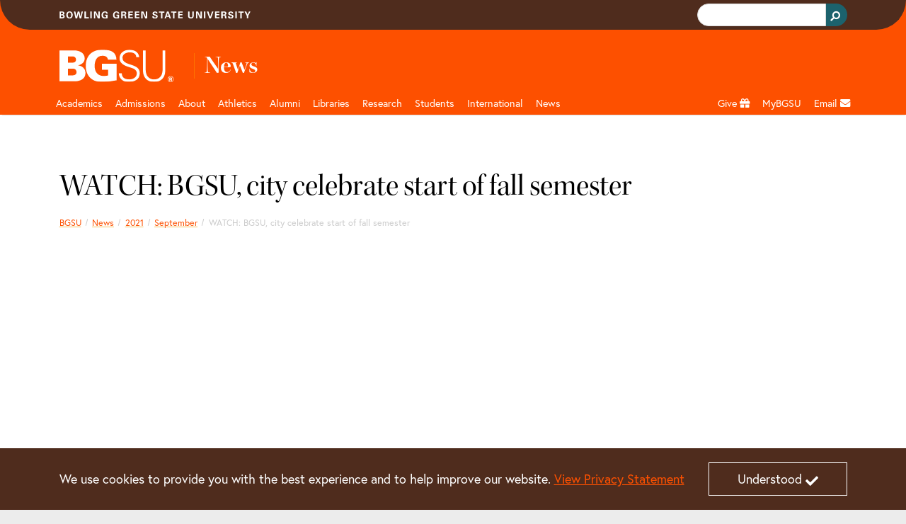

--- FILE ---
content_type: text/html;charset=utf-8
request_url: https://www.bgsu.edu/news/2021/09/watch-BGSU-city-start-of-fall-semester.html
body_size: 11853
content:






<!DOCTYPE HTML>
<html  lang="en">

<head>
    

    <meta http-equiv="X-UA-Compatible" content="IE=edge">
    <meta http-equiv="content-type" content="text/html; charset=UTF-8">
    <meta name="viewport" content="width=device-width, initial-scale=1.0">
    <meta name="keywords" content=" Students,People, Redefining Student Success ,Category,News, Weeks of Welcome,Events, Downtown-BG,Standard Tags, BG Rally on Main,Events, News, September,2021,Dates">
    <meta name="description" content="For the first time, the City of Bowling Green and BGSU hosted Rally BG on Main to welcome the return of BGSU students, eat and be entertained.">
    <meta name="sp_url" content="https://www.bgsu.edu/news/2021/09/watch-BGSU-city-start-of-fall-semester.html" />
    <meta property='fb:app_id' content='353323081389459' />
    
    <script defer="defer" type="text/javascript" src="https://rum.hlx.page/.rum/@adobe/helix-rum-js@%5E2/dist/rum-standalone.js" data-routing="Bowling Green"></script>
<link rel="canonical" href="https://www.bgsu.edu/news/2021/09/watch-BGSU-city-start-of-fall-semester.html"/>
    <!-- Open Graph -->
    <meta property="og:type" content="website" />
    <meta property="og:title" content="WATCH: BGSU, city celebrate start of fall semester" />
    <meta property="og:url" content="https://www.bgsu.edu/news/2021/09/watch-BGSU-city-start-of-fall-semester.html" />
    <meta property="og:description" content="For the first time, the City of Bowling Green and BGSU hosted Rally BG on Main to welcome the return of BGSU students, eat and be entertained." />
    <meta property="og:site_name" content="Bowling Green State University" />
    <!--
        Twitter Card
        Card Types: summary_large_image|summary|app|player
    -->
    <meta name="twitter:card" content="summary_large_image" />
    <meta name="twitter:site" content="@bgsu" />

    <meta name="twitter:creator" content="@bgsu" />
    <meta name="twitter:title" content="WATCH: BGSU, city celebrate start of fall semester" />
    <meta name="twitter:description" content="For the first time, the City of Bowling Green and BGSU hosted Rally BG on Main to welcome the return of BGSU students, eat and be entertained." />
    

    
    
    
    
       <meta property="og:image" content="http://www.bgsu.edu/content/dam/BGSU/images/home/BGSU-social-share.png/jcr:content/renditions/kraken-social.png" />
    
    
    
    
    
<title>WATCH: BGSU, city celebrate start of fall semester</title>
        <!-- Fav and touch icons -->
    <link rel="apple-touch-icon-precomposed" sizes="144x144" href="//www.bgsu.edu/etc.clientlibs/bgsu-support/themes/bootstrap-5.0.0/publish/resources/ico/apple-touch-icon-144-precomposed.png"/>
    <link rel="apple-touch-icon-precomposed" sizes="114x114" href="//www.bgsu.edu/etc.clientlibs/bgsu-support/themes/bootstrap-5.0.0/publish/resources/ico/apple-touch-icon-114-precomposed.png"/>
    <link rel="apple-touch-icon-precomposed" sizes="72x72" href="//www.bgsu.edu/etc.clientlibs/bgsu-support/themes/bootstrap-5.0.0/publish/resources/ico/apple-touch-icon-72-precomposed.png"/>
    <link rel="apple-touch-icon-precomposed" href="//www.bgsu.edu/etc.clientlibs/bgsu-support/themes/bootstrap-5.0.0/publish/resources/ico/apple-touch-icon-57-precomposed.png"/>
    <link rel="shortcut icon" href="//www.bgsu.edu/etc.clientlibs/bgsu-support/themes/bootstrap-5.0.0/publish/resources/ico/favicon.ico"/>
    
    

	
    
<script src="//www.bgsu.edu/etc.clientlibs/bgsu-support/libraries/jquery/source/3.7.0.min.cddb3f80210ae2fe1c845c843839fae5.js"></script>



	
    
<script src="//www.bgsu.edu/etc.clientlibs/bgsu-support/clientlibs/clientlib-dependencies.min.d41d8cd98f00b204e9800998ecf8427e.js"></script>
<script src="//www.bgsu.edu/etc.clientlibs/bgsu-support/clientlibs/clientlib-site.min.b29a4e351443f62370cce25a68632658.js"></script>



    
    
    
<link rel="stylesheet" href="//www.bgsu.edu/etc.clientlibs/bgsu-support/clientlibs/clientlib-dependencies.min.d41d8cd98f00b204e9800998ecf8427e.css" type="text/css">
<link rel="stylesheet" href="//www.bgsu.edu/etc.clientlibs/bgsu-support/clientlibs/clientlib-site.min.0fcbd2da34b05488060bc5f870c581be.css" type="text/css">
<link rel="stylesheet" href="//www.bgsu.edu/etc.clientlibs/bgsu-support/themes/theme-variables/1.0.min.b42c2572d258078a9d22190664293b5c.css" type="text/css">
<link rel="stylesheet" href="//www.bgsu.edu/etc.clientlibs/bgsu-support/themes/bootstrap-5.0.0/publish-single.min.1d98b05b518dd5c7e308ad71657e84b7.css" type="text/css">



    
    <!-- HTML5 shim, for IE6-8 support of HTML5 elements -->
	<!--[if lt IE 9]>
	<sly data-sly-call="org.apache.sling.scripting.sightly.libs.granite.sightly.templates.clientlib__002e__html$3@11629f3e"/>
	<![endif]-->


	
    
<!-- Google Tag Manager -->
<script>(function(w,d,s,l,i){w[l]=w[l]||[];w[l].push({'gtm.start':
new Date().getTime(),event:'gtm.js'});var f=d.getElementsByTagName(s)[0],
j=d.createElement(s),dl=l!='dataLayer'?'&l='+l:'';j.async=true;j.src=
"https://www.googletagmanager.com/gtm.js?id="+i+dl+ "&gtm_auth=SPXllAojOi78wrTTwtvVWg&gtm_preview=env-2&gtm_cookies_win=x";f.parentNode.insertBefore(j,f);
})(window,document,'script','dataLayer',"GTM-KJD5SF8");</script>
<!-- End Google Tag Manager -->

    	<script>
     window.fbAsyncInit = function() {
       FB.init({
         appId      : '353323081389459',
         xfbml      : true,
         version    : 'v2.7'
       });
       FB.Event.subscribe("xfbml.render", function() {
        replacePresentationAttributesInIframes($(document));
        ensureKeyControlsAreFirst();
       });
     };
    
     (function(d, s, id){
        var js, fjs = d.getElementsByTagName(s)[0];
        if (d.getElementById(id)) {return;}
        js = d.createElement(s); js.id = id;
        js.src = "//connect.facebook.net/en_US/sdk.js";
        fjs.parentNode.insertBefore(js, fjs);
      }(document, 'script', 'facebook-jssdk'));
    </script>
   <script>
      window.twttr = (function(d, s, id) {
        var js, fjs = d.getElementsByTagName(s)[0],
        t = window.twttr || {};
        if (d.getElementById(id)) return t;
        js = d.createElement(s);
        js.id = id;
        js.src = "//platform.twitter.com/widgets.js";
        fjs.parentNode.insertBefore(js, fjs);

        t._e = [];
        t.ready = function(f) {
          t._e.push(f);
        };

        return t;
      }(document, "script", "twitter-wjs"));
      
      window.twttr.ready(function() {
        window.twttr.events.bind("loaded", function(event) {
          replacePresentationAttributesInIframes($(document));
          ensureKeyControlsAreFirst();
        });
      });
    </script>
    
    
<script src="//www.bgsu.edu/etc.clientlibs/bgsu-support/libraries/gsc.min.9a96305d3c2157efd372ab96fa811e64.js"></script>



    
    
        
    
        <link href="//www.bgsu.edu/content/dam/BGSU/marketing-and-communication/css/global-custom-classes.css" class="cmp__additional-resource cmp__additional-resource__css" rel="stylesheet" type="text/css"/>
    
    
        <script src="//www.bgsu.edu/content/dam/BGSU/marketing-and-communication/css/global-custom-classes.css" class="cmp__additional-resource cmp__additional-resource__js" type="text/javascript"></script>
    
        <script src="//www.bgsu.edu/content/dam/BGSU/ITS/code/download-href-fix-20250214.js" class="cmp__additional-resource cmp__additional-resource__js" type="text/javascript"></script>
    

        
    
        <link href="//www.bgsu.edu/content/dam/BGSU/marketing-and-communication/css/happy-medium-acc-contrast.css?v7" class="cmp__additional-resource cmp__additional-resource__css" rel="stylesheet" type="text/css"/>
    
    

    
    





<meta name="bgsu:searchTarget" content="https://www.bgsu.edu/search.html" />
<meta name="bgsu:searchEngineId" content="002622101337308990287:t_dpftg1clg" />
<script type="text/javascript">
        window.__gcse = {
            initializationCallback: BGSUSearch.initializationHandler,
            searchCallbacks: {
                web: {
                    rendered: BGSUSearch.resultsRenderedHandler
                }
            }
        };
        
        (function() {
            var cx = '002622101337308990287:t_dpftg1clg';
            var gcse = document.createElement('script');
            gcse.type = 'text/javascript';
            gcse.async = true;
            gcse.src = 'https://cse.google.com/cse.js?cx=' + cx;
            var s = document.getElementsByTagName('script')[0];
            s.parentNode.insertBefore(gcse, s);
        })();
    </script>

</head>

<body>
    <div id="skip-to-main-content" role="navigation" aria-label="Skip to main content">
	<a href="#main-content">Skip to main content</a>
</div>
<div id="quick-contrast-toggle" role="complementary" aria-label="Toggle high contrast">
	<button class="acc-contrast-switch">Toggle high contrast</button>
</div>


<!-- Google Tag Manager -->
<script>(function(w,d,s,l,i){w[l]=w[l]||[];w[l].push({'gtm.start':
new Date().getTime(),event:'gtm.js'});var f=d.getElementsByTagName(s)[0],
j=d.createElement(s),dl=l!='dataLayer'?'&l='+l:'';j.async=true;j.src=
"https://www.googletagmanager.com/gtm.js?id="+i+dl+ "&gtm_auth=SPXllAojOi78wrTTwtvVWg&gtm_preview=env-2&gtm_cookies_win=x";f.parentNode.insertBefore(j,f);
})(window,document,'script','dataLayer',"GTM-KJD5SF8");</script>
<!-- End Google Tag Manager -->


	<div class="cmp-cookie-stmt" role="complementary" aria-label="Cookie Statement">
		<div class="cmp-cookie-stmt__container container">
			<p>We use cookies to provide you with the best experience and to help improve our website. <a href="https://www.bgsu.edu/policies/finance-administration/3341-6-49.html">View Privacy Statement</a></p>
			<button class="cmp-cookie-stmt__accept-action"><span class="cmp-cookie-stmt__accept-action-text">Understood</span>&nbsp;<span class="fas fa-check cmp-cookie-stmt__accept-action-icon"></span></button>
		</div>
	</div>



    <div>
        
	<header class="cmp-header">
	    <div class="cmp-header__top">
	        <div class="container">
                <div class="row">
		        	
					<div class="col d-flex align-items-center"><img src="//www.bgsu.edu/content/dam/BGSU/images/svg/bowling-green-state-university.svg" alt="Bowling Green State University" class="cmp-header__wordmark" height="10" width="270" loading="lazy" srcset="https://www.bgsu.edu/content/dam/BGSU/images/svg/bowling-green-state-university.svg" sizes="(min-width: 1400px) 1293px, (min-width: 1200px) 1113px, (min-width: 992px) 933px, (min-width: 768px) 693px, (min-width: 576px) 100vw"/></div>
					<div class="col d-flex justify-content-end align-items-baseline">
    <div class="cmp-header__search" role="search" aria-label="Header Search Bar">
        
	<div class="gcse-searchbox-only" data-resultsurl="https://www.bgsu.edu/search.html" data-autocompletemaxcompletions="3"></div>

    </div>
    
	<script>
		var gcseComponent = {
			target: "https://www.bgsu.edu/search.html",
			engineId: "002622101337308990287:t_dpftg1clg"
		}
	</script>

    
</div>
                </div>
	        </div>
	    </div>
	    <div class="cmp-header__main">
	        <div class="container">
	            	
	            <div class="row pt-3 pb-1">
	                <div class="col-2">
	                    <a class="cmp-header__logo-link d-none d-lg-block" href="/">
	                    	
	 
    <img src="//www.bgsu.edu/content/dam/BGSU/images/svg/bgsu-logo-rev.svg" alt="BGSU" class="cmp-header__logo-image" height="74" width="193" loading="lazy" srcset="https://www.bgsu.edu/content/dam/BGSU/images/svg/bgsu-logo-rev.svg" sizes="(min-width: 1400px) 1293px, (min-width: 1200px) 1113px, (min-width: 992px) 933px, (min-width: 768px) 693px, (min-width: 576px) 100vw"/>

	                    </a>
	                </div>
	                <div class="col-10 d-flex align-items-center">
						<div class="header_page_title cmp-header-title__text">
	
		
			
			
	<div class="college-title my-header-title cmp-header-title__wrapper">
		
	<a href="/news.html" class="headerLink cmp-header-title__link">
		
	
	<span class="cmp-header-title__text-bold">News</span>

	</a>
	

    </div>

		
		
	
	
</div>                    
	                </div>
	            </div>
	        </div>
	    </div>
	</header>
	
    
<link rel="stylesheet" href="//www.bgsu.edu/etc.clientlibs/bgsu-apps/components/structure/header/v2/header/clientlibs.min.c9dd74643d9f8286d739bb6fa6331255.css" type="text/css">




        
        <div class="header__nav sticky-top">
	<nav class="navbar navbar-expand-lg navbar-dark container" aria-label="Main Navigation">
		<div class="container-fluid g-0 justify-content-end">
			<a href="/" class="nav-link header__nav-sticky-link d-lg-none col" role="button" aria-disabled="true"> <img src="//www.bgsu.edu/content/dam/BGSU/images/svg/bgsu-logo-rev.svg" alt="BGSU Logo" width="60" height="17" loading="lazy" srcset="https://www.bgsu.edu/content/dam/BGSU/images/svg/bgsu-logo-rev.svg" sizes="100vw"/>
			</a>

			<button class="navbar-toggler navbar-toggler__search" type="button" data-bs-toggle="collapse" data-bs-target="#navbarSearch" aria-controls="navbarSupportedContent" aria-expanded="false" aria-label="Toggle search">
				<span class="navbar-search-icon">
				    <svg xmlns="http://www.w3.org/2000/svg" width="16" height="16" fill="currentColor" class="bi bi-search" viewBox="0 0 16 16">
                        <path d="M11.742 10.344a6.5 6.5 0 1 0-1.397 1.398h-.001c.03.04.062.078.098.115l3.85 3.85a1 1 0 0 0 1.415-1.414l-3.85-3.85a1.007 1.007 0 0 0-.115-.1zM12 6.5a5.5 5.5 0 1 1-11 0 5.5 5.5 0 0 1 11 0z"/>
                    </svg>
                </span>
			</button>


			<button class="navbar-toggler navbar-toggler__navigation" type="button" data-bs-toggle="collapse" data-bs-target="#navbarSupportedContent" aria-controls="navbarSupportedContent" aria-expanded="false" aria-label="Toggle navigation">
				<span class="navbar-toggler-icon"></span>
			</button>

			<div id="navbarSearch" class="collapse navbar-collapse d-lg-none">
				
    <div class="cmp-nav__search d-flex justify-content-end" role="search" aria-label="Navigation Search Bar">
        
	<div class="gcse-searchbox-only" data-resultsurl="https://www.bgsu.edu/search.html" data-autocompletemaxcompletions="3"></div>

    </div>
    
	<script>
		var gcseComponent = {
			target: "https://www.bgsu.edu/search.html",
			engineId: "002622101337308990287:t_dpftg1clg"
		}
	</script>

    

			</div>

			<div class="collapse navbar-collapse header__nav-wrapper navbar-nav-scroll" id="navbarSupportedContent">

				
				
<ul class="navbar-nav me-auto mb-2 mb-lg-0 header__nav-main" id="header__nav-main">
	<li class="nav-item header__nav-item nav-item_header__logo d-none d-lg-block sub-logo">
		<a href="/" class="nav-link header__nav-link" role="button" aria-disabled="true"> <img src="//www.bgsu.edu/content/dam/BGSU/images/svg/bgsu-logo-rev.svg" alt="BGSU Logo" width="60" height="17" loading="lazy" srcset="https://www.bgsu.edu/content/dam/BGSU/images/svg/bgsu-logo-rev.svg" sizes="100vw"/>
	</a>
	</li>
	 
	<li class="nav-item header__nav-item">
		
		<a href="/academics.html" class="nav-link header__nav-link" id="c0933a50-d885-4fb4-ad75-bff9184f2a66" aria-label="Academic page and navigation title">Academics</a>
		<a href="#" role="button" class="header__nav-toggle nav-toggle fas fa-plus d-lg-none" aria-label="Toggle Dropdown Menu for Academic page and navigation title" id="c0933a50-d885-4fb4-ad75-bff9184f2a66_toggle"></a> 
		<div class="dropdown-menu container" role="menu" tabindex="-1" aria-labelledby="c0933a50-d885-4fb4-ad75-bff9184f2a66">
			<div class="row">
				<div class="col-lg-3"><div class="menu_group menu-group section">
	
    <span class="dropdown-item menu-group__header">Colleges</span>
    
       
       <a class="dropdown-item" href="/arts-and-sciences.html" aria-label="undefined" role="menuitem" tabindex="-1">Arts and Sciences</a>
    
       
       <a class="dropdown-item" href="/business.html" role="menuitem" tabindex="-1">Allen W. and Carol M. Schmidthorst College of Business</a>
    
       
       <a class="dropdown-item" href="/education-and-human-development.html" aria-label="undefined" role="menuitem" tabindex="-1">Education and Human Development</a>
    
       
       <a class="dropdown-item" href="/engineering-and-innovation.html" aria-label="undefined" role="menuitem" tabindex="-1">Engineering and Innovation</a>
    
       
       <a class="dropdown-item" href="/firelands.html" aria-label="undefined" role="menuitem" tabindex="-1">Firelands</a>
    
       
       <a class="dropdown-item" href="/graduate.html" role="menuitem" tabindex="-1">Graduate</a>
    
       
       <a class="dropdown-item" href="/health-and-human-services.html" aria-label="undefined" role="menuitem" tabindex="-1">Health and Human Services</a>
    
       
       <a class="dropdown-item" href="/honors-college.html" role="menuitem" tabindex="-1">Honors</a>
    
       
       <a class="dropdown-item" href="/musical-arts.html" role="menuitem" tabindex="-1">Musical Arts</a>
    
</div>

</div>
			
				<div class="col-lg-3"><div class="menu_group menu-group section">
	
    <span class="dropdown-item menu-group__header">Resources</span>
    
       
       <a class="dropdown-item" href="/registration-records/academic-calendars.html" aria-label="undefined" role="menuitem" tabindex="-1">Academic Calendar</a>
    
       
       <a class="dropdown-item" href="https://services.bgsu.edu/ClassSearch/search.htm" role="menuitem" tabindex="-1">Class Search</a>
    
       
       <a class="dropdown-item" href="/registration-records/courses-and-classes/class-course-information.html" aria-label="undefined" role="menuitem" tabindex="-1">Course Descriptions and Schedule</a>
    
       
       <a class="dropdown-item" href="/bg-perspective.html" role="menuitem" tabindex="-1">General Education</a>
    
       
       <a class="dropdown-item" href="/graduate/catalogs-and-policies.html" role="menuitem" tabindex="-1">Graduate Catalog</a>
    
       
       <a class="dropdown-item" href="/library.html" role="menuitem" tabindex="-1">Libraries</a>
    
       
       <a class="dropdown-item" href="/academics.html" aria-label="undefined" role="menuitem" tabindex="-1">Majors and Programs</a>
    
       
       <a class="dropdown-item" href="/learning-commons.html" role="menuitem" tabindex="-1">Tutoring/Learning Commons</a>
    
       
       <a class="dropdown-item" href="https://catalog.bgsu.edu/" role="menuitem" tabindex="-1">Undergraduate Catalog</a>
    
       
       <a class="dropdown-item" href="/arts-and-sciences/english/writing.html" aria-label="Resources for University Writing Program" role="menuitem" tabindex="-1">University Writing Program</a>
    
</div>

</div>
			
				<div class="col-lg-3"><div class="menu_group menu-group section">
	
    <span class="dropdown-item menu-group__header">Offices</span>
    
       
       <a class="dropdown-item" href="/academic-advising.html" role="menuitem" tabindex="-1">Academic Advising</a>
    
       
       <a class="dropdown-item" href="/online.html" role="menuitem" tabindex="-1">BGSU Online</a>
    
       
       <a class="dropdown-item" href="/marvin-center.html" role="menuitem" tabindex="-1">C. Raymond Marvin Center for Student Leadership and Civic Engagement</a>
    
       
       <a class="dropdown-item" href="/college-credit-plus.html" role="menuitem" tabindex="-1">College Credit Plus</a>
    
       
       <a class="dropdown-item" href="/career-center/students-and-alumni/experiential-learning.html" aria-label="undefined" role="menuitem" tabindex="-1">Co-op and Internships</a>
    
       
       <a class="dropdown-item" href="/academic-advising/student-resources/deciding-student-program.html" role="menuitem" tabindex="-1">Deciding Student Program</a>
    
       
       <a class="dropdown-item" href="/international-programs-and-partnerships/education-abroad.html" role="menuitem" tabindex="-1">Education Abroad</a>
    
       
       <a class="dropdown-item" href="/life-design/kuhlin-hub.html" role="menuitem" tabindex="-1">Kuhlin Hub for Career Design and Connections</a>
    
       
       <a class="dropdown-item" href="/learning-and-theme-communities.html" role="menuitem" tabindex="-1">Learning Communities</a>
    
       
       <a class="dropdown-item" href="/life-design/radbill-center.html" role="menuitem" tabindex="-1">Radbill Center for College and Life Design</a>
    
</div>

</div>
			
				<div class="col-lg-3"><div class="menu_group menu-group section">
	
    
    
       
       <a class="dropdown-item" href="/pre-college-programs.html" role="menuitem" tabindex="-1">Pre-College Programs</a>
    
       
       <a class="dropdown-item" href="/pre-professional-programs.html" role="menuitem" tabindex="-1">Pre-Professional Programs </a>
    
       
       <a class="dropdown-item" href="/provost.html" role="menuitem" tabindex="-1">Provost</a>
    
       
       <a class="dropdown-item" href="/registration-records.html" aria-label="undefined" role="menuitem" tabindex="-1">Registration and Records</a>
    
       
       <a class="dropdown-item" href="/student-employment-services.html" aria-label="undefined" role="menuitem" tabindex="-1">Student Employment Services</a>
    
</div>

</div>
			</div>
		</div>
	</li>
  
	<li class="nav-item header__nav-item">
		
		<a href="/admissions.html" class="nav-link header__nav-link" id="761027a1-2096-4fee-a02f-5ba0982ccc5c" aria-label="Admissions page and navigation title">Admissions</a>
		<a href="#" role="button" class="header__nav-toggle nav-toggle fas fa-plus d-lg-none" aria-label="Toggle Dropdown Menu for Admissions page and navigation title" id="761027a1-2096-4fee-a02f-5ba0982ccc5c_toggle"></a> 
		<div class="dropdown-menu container" role="menu" tabindex="-1" aria-labelledby="761027a1-2096-4fee-a02f-5ba0982ccc5c">
			<div class="row">
				<div class="col-lg-3"><div class="menu_group menu-group section">
	
    <span class="dropdown-item menu-group__header">Undergraduate</span>
    
       
       <a class="dropdown-item" href="https://admissions.bgsu.edu/apply/" aria-label="Undergraduate Apply" role="menuitem" tabindex="-1">Apply </a>
    
       
       <a class="dropdown-item" href="/admissions/international/undergraduate.html" role="menuitem" tabindex="-1">International Student</a>
    
       
       <a class="dropdown-item" href="https://admissions.bgsu.edu/status" role="menuitem" tabindex="-1">Check Application Status</a>
    
       
       <a class="dropdown-item" href="/admissions/contact-us.html" aria-label="undefined" role="menuitem" tabindex="-1">Find Your Counselor</a>
    
       
       <a class="dropdown-item" href="/housing.html" role="menuitem" tabindex="-1">Housing</a>
    
       
       <a class="dropdown-item" href="/life-design.html" role="menuitem" tabindex="-1">Life Design</a>
    
       
       <a class="dropdown-item" href="/academics.html" aria-label="Undergraduation Majors and Programs" role="menuitem" tabindex="-1">Majors and Programs</a>
    
       
       <a class="dropdown-item" href="/orientation.html" role="menuitem" tabindex="-1">Orientation</a>
    
       
       <a class="dropdown-item" href="https://admissions.bgsu.edu/account/login?r=https%3a%2f%2fadmissions.bgsu.edu%2fapply%2fstatus" role="menuitem" tabindex="-1">Pay your Application Fee</a>
    
       
       <a class="dropdown-item" href="/admissions/scholarships-and-financial-aid.html" role="menuitem" tabindex="-1">Scholarships and Financial Aid</a>
    
       
       <a class="dropdown-item" href="/admissions/cost-summary.html" aria-label="Undergraduate Tuition and Fees" role="menuitem" tabindex="-1">Tuition and Fees</a>
    
       
       <a class="dropdown-item" href="/admissions/visit-bgsu.html" role="menuitem" tabindex="-1">Visit</a>
    
       
       <a class="dropdown-item" href="/admissions/explore-bgsu-online.html" role="menuitem" tabindex="-1">Virtual Campus Tour</a>
    
</div>

</div>
			
				<div class="col-lg-3"><div class="menu_group menu-group section">
	
    <span class="dropdown-item menu-group__header">More Information For</span>
    
       
       <a class="dropdown-item" href="/firelands/admissions.html" aria-label="undefined" role="menuitem" tabindex="-1">BGSU Firelands</a>
    
       
       <a class="dropdown-item" href="/college-credit-plus.html" role="menuitem" tabindex="-1">College Credit Plus</a>
    
       
       <a class="dropdown-item" href="/online.html" aria-label="undefined" role="menuitem" tabindex="-1">BGSU Online Student</a>
    
       
       <a class="dropdown-item" href="/admissions/apply-now/freshmen.html" role="menuitem" tabindex="-1">Freshman</a>
    
       
       <a class="dropdown-item" href="/admissions/international.html" role="menuitem" tabindex="-1">International Student</a>
    
       
       <a class="dropdown-item" href="/registration-records/admission-services/finish-your-degree-on-campus-online.html" role="menuitem" tabindex="-1">Returning Student</a>
    
       
       <a class="dropdown-item" href="/admissions/school-counselors.html" role="menuitem" tabindex="-1">School Counselors</a>
    
       
       <a class="dropdown-item" href="/nontraditional-and-military-students.html" aria-label="undefined" role="menuitem" tabindex="-1">Service Members and Veterans</a>
    
       
       <a class="dropdown-item" href="/admissions/apply-now/transfer-students.html" role="menuitem" tabindex="-1">Transfer Student</a>
    
</div>

</div>
			
				<div class="col-lg-3"><div class="menu_group menu-group section">
	
    <span class="dropdown-item menu-group__header">Graduate</span>
    
       
       <a class="dropdown-item" href="/admissions/graduate.html" aria-label="Graduate College Apply" role="menuitem" tabindex="-1">Apply</a>
    
       
       <a class="dropdown-item" href="/admissions/graduate/grad-contact.html" aria-label="Graduate Contact Us" role="menuitem" tabindex="-1">Contact Us</a>
    
       
       <a class="dropdown-item" href="/admissions/graduate.html#programs" aria-label="Graduate Programs/eCampus" role="menuitem" tabindex="-1">Majors and Programs</a>
    
       
       <a class="dropdown-item" href="/admissions/international/graduate.html" aria-label="Graduate College International Student" role="menuitem" tabindex="-1">International Student</a>
    
       
       <a class="dropdown-item" href="/bursar/calculate-your-cost-of-attendance/graduate-calculator.html" aria-label="Graduate Tuition and Fees" role="menuitem" tabindex="-1">Tuition and Fees</a>
    
       
       <a class="dropdown-item" href="/admissions/graduate/graduate-student-visit.html" aria-label="Graduate Student Visit" role="menuitem" tabindex="-1">Visit</a>
    
</div>

</div>
			
				<div class="col-lg-3">
</div>
			</div>
		</div>
	</li>
  
	<li class="nav-item header__nav-item">
		
		<a href="/about.html" class="nav-link header__nav-link" id="5c278498-f3ea-4b6e-8ba4-5ac9e64d6198" aria-label="about page and navigation title">About</a>
		<a href="#" role="button" class="header__nav-toggle nav-toggle fas fa-plus d-lg-none" aria-label="Toggle Dropdown Menu for about page and navigation title" id="5c278498-f3ea-4b6e-8ba4-5ac9e64d6198_toggle"></a> 
		<div class="dropdown-menu container" role="menu" tabindex="-1" aria-labelledby="5c278498-f3ea-4b6e-8ba4-5ac9e64d6198">
			<div class="row">
				<div class="col-lg-3"><div class="menu_group menu-group section">
	
    <span class="dropdown-item menu-group__header">Leadership</span>
    
       
       <a class="dropdown-item" href="/president.html" aria-label="about BGSU President" role="menuitem" tabindex="-1">BGSU President</a>
    
       
       <a class="dropdown-item" href="/forward.html" aria-label="undefined" role="menuitem" tabindex="-1">Strategic Plan</a>
    
       
       <a class="dropdown-item" href="/provost.html" aria-label="about Provost" role="menuitem" tabindex="-1">Provost</a>
    
       
       <a class="dropdown-item" href="/enrollment-management.html" aria-label="about Enrollment Management" role="menuitem" tabindex="-1">Enrollment Management</a>
    
</div>

</div>
			
				<div class="col-lg-3"><div class="menu_group menu-group section">
	
    <span class="dropdown-item menu-group__header">Initiatives </span>
    
       
       <a class="dropdown-item" href="/bgsucares.html" role="menuitem" tabindex="-1">Community of Care</a>
    
       
       <a class="dropdown-item" href="/health-wellness.html" aria-label="undefined" role="menuitem" tabindex="-1">Division of Community and Well-‍Being</a>
    
       
       <a class="dropdown-item" href="/life-design.html" role="menuitem" tabindex="-1">Life Design</a>
    
       
       <a class="dropdown-item" href="/campus-sustainability.html" role="menuitem" tabindex="-1">Sustainability</a>
    
       
       <a class="dropdown-item" href="/title-ix.html" aria-label="undefined" role="menuitem" tabindex="-1">Title IX</a>
    
       
       <a class="dropdown-item" href="/partnerships.html" aria-label="about corporate partnerships" role="menuitem" tabindex="-1">Partnerships</a>
    
</div>

</div>
			
				<div class="col-lg-3"><div class="menu_group menu-group section">
	
    
    
       
       <a class="dropdown-item" href="/a-z-links.html#A-Z" role="menuitem" tabindex="-1">A-Z Links</a>
    
       
       <a class="dropdown-item" href="/offices.html" role="menuitem" tabindex="-1">Administrative Offices</a>
    
       
       <a class="dropdown-item" href="http://map.bgsu.edu/" role="menuitem" tabindex="-1">Campus Map</a>
    
       
       <a class="dropdown-item" href="/public-safety/campus-security-and-fire-safety-report.html" role="menuitem" tabindex="-1">Campus Security Report</a>
    
       
       <a class="dropdown-item" href="/admissions/visit-bgsu/directions.html" role="menuitem" tabindex="-1">Directions</a>
    
       
       <a class="dropdown-item" href="https://services.bgsu.edu/directorySearch/search.htm" role="menuitem" tabindex="-1">Directory</a>
    
       
       <a class="dropdown-item" href="/employment.html" aria-label="undefined" role="menuitem" tabindex="-1">Employment </a>
    
</div>

</div>
			
				<div class="col-lg-3"><div class="menu_group menu-group section">
	
    
    
       
       <a class="dropdown-item" href="https://events.bgsu.edu/" aria-label="events" role="menuitem" tabindex="-1">Event Calendar</a>
    
       
       <a class="dropdown-item" href="/faculty-staff.html" role="menuitem" tabindex="-1">Faculty/Staff</a>
    
       
       <a class="dropdown-item" href="/falcon-outfitters.html" aria-label="Falcon Outfitters Bookstore" role="menuitem" tabindex="-1">Falcon Outfitters</a>
    
       
       <a class="dropdown-item" href="/human-resources.html" role="menuitem" tabindex="-1">Human Resources</a>
    
       
       <a class="dropdown-item" href="/news.html" aria-label="BGSU News" role="menuitem" tabindex="-1">News</a>
    
       
       <a class="dropdown-item" href="/orientation.html" aria-label="undefined" role="menuitem" tabindex="-1">Orientation and Transitions</a>
    
       
       <a class="dropdown-item" href="/parking-services.html" aria-label="undefined" role="menuitem" tabindex="-1">Parking</a>
    
       
       <a class="dropdown-item" href="/its.html" aria-label="About technology support" role="menuitem" tabindex="-1">Technology Support</a>
    
</div>

</div>
			</div>
		</div>
	</li>
  
	<li class="nav-item header__nav-item">
		
		<a href="http://www.bgsufalcons.com" class="nav-link header__nav-link" id="4b12c490-4d05-4fac-9a78-4941edc2d676" aria-label="Athletics page and navigation title">Athletics</a>
		<a href="#" role="button" class="header__nav-toggle nav-toggle fas fa-plus d-lg-none" aria-label="Toggle Dropdown Menu for Athletics page and navigation title" id="4b12c490-4d05-4fac-9a78-4941edc2d676_toggle"></a> 
		<div class="dropdown-menu container" role="menu" tabindex="-1" aria-labelledby="4b12c490-4d05-4fac-9a78-4941edc2d676">
			<div class="row">
				<div class="col-lg-3"><div class="menu_group menu-group section">
	
    <span class="dropdown-item menu-group__header">Men&#39;s Sports</span>
    
       
       <a class="dropdown-item" href="https://bgsufalcons.com/sports/baseball" aria-label="Men&#39;s Baseball" role="menuitem" tabindex="-1">Baseball</a>
    
       
       <a class="dropdown-item" href="https://bgsufalcons.com/sports/mens-basketball" aria-label="undefined" role="menuitem" tabindex="-1">Basketball</a>
    
       
       <a class="dropdown-item" href="https://bgsufalcons.com/sports/mens-cross-country" aria-label="undefined" role="menuitem" tabindex="-1">Cross Country</a>
    
       
       <a class="dropdown-item" href="https://bgsufalcons.com/sports/football" aria-label="undefined" role="menuitem" tabindex="-1">Football</a>
    
       
       <a class="dropdown-item" href="https://bgsufalcons.com/sports/mens-golf" aria-label="undefined" role="menuitem" tabindex="-1">Golf</a>
    
       
       <a class="dropdown-item" href="https://bgsufalcons.com/sports/mens-ice-hockey" aria-label="undefined" role="menuitem" tabindex="-1">Ice Hockey</a>
    
       
       <a class="dropdown-item" href="https://bgsufalcons.com/sports/mens-soccer" aria-label="undefined" role="menuitem" tabindex="-1">Soccer</a>
    
</div>

</div>
			
				<div class="col-lg-3"><div class="menu_group menu-group section">
	
    <span class="dropdown-item menu-group__header">Women&#39;s Sports</span>
    
       
       <a class="dropdown-item" href="https://bgsufalcons.com/sports/womens-basketball" aria-label="undefined" role="menuitem" tabindex="-1">Basketball</a>
    
       
       <a class="dropdown-item" href="https://bgsufalcons.com/sports/womens-cross-country" aria-label="undefined" role="menuitem" tabindex="-1">Cross Country</a>
    
       
       <a class="dropdown-item" href="https://bgsufalcons.com/sports/womens-golf" aria-label="undefined" role="menuitem" tabindex="-1">Golf</a>
    
       
       <a class="dropdown-item" href="https://bgsufalcons.com/sports/womens-gymnastics" aria-label="undefined" role="menuitem" tabindex="-1">Gymnastics</a>
    
       
       <a class="dropdown-item" href="https://bgsufalcons.com/sports/womens-soccer" aria-label="undefined" role="menuitem" tabindex="-1">Soccer</a>
    
       
       <a class="dropdown-item" href="https://bgsufalcons.com/sports/softball" aria-label="undefined" role="menuitem" tabindex="-1">Softball</a>
    
       
       <a class="dropdown-item" href="https://bgsufalcons.com/sports/womens-swimming-and-diving" aria-label="undefined" role="menuitem" tabindex="-1">Swimming and Diving</a>
    
       
       <a class="dropdown-item" href="https://bgsufalcons.com/sports/womens-tennis" aria-label="undefined" role="menuitem" tabindex="-1">Tennis</a>
    
       
       <a class="dropdown-item" href="https://bgsufalcons.com/sports/womens-track-and-field" aria-label="undefined" role="menuitem" tabindex="-1">Track and Field</a>
    
       
       <a class="dropdown-item" href="https://bgsufalcons.com/sports/womens-volleyball" aria-label="undefined" role="menuitem" tabindex="-1">Volleyball</a>
    
</div>

</div>
			
				<div class="col-lg-3"><div class="menu_group menu-group section">
	
    
    
       
       <a class="dropdown-item" href="http://www.bgsufalcons.com/calendar" role="menuitem" tabindex="-1">Athletics Calendar</a>
    
       
       <a class="dropdown-item" href="https://bgsufalcons.com/sports/hall-of-fame" aria-label="undefined" role="menuitem" tabindex="-1">Hall of Fame</a>
    
       
       <a class="dropdown-item" href="https://bgsufalcons.com/sports/2009/5/20/GEN_0520092757" aria-label="undefined" role="menuitem" tabindex="-1">History/Traditions</a>
    
       
       <a class="dropdown-item" href="https://bgsufalcons.com/sports/2009/6/16/GEN_0616092357" aria-label="undefined" role="menuitem" tabindex="-1">Prospective Student-Athlete</a>
    
       
       <a class="dropdown-item" href="/falcon-outfitters.html" aria-label="undefined" role="menuitem" tabindex="-1">Falcon Outfitters</a>
    
       
       <a class="dropdown-item" href="https://bgsufalcons.com/sports/2009/6/11/GEN_0611090932" aria-label="undefined" role="menuitem" tabindex="-1">Sports Camps</a>
    
       
       <a class="dropdown-item" href="https://bgsufalcons.com/sports/2015/3/16/BGSU_Students2015" aria-label="undefined" role="menuitem" tabindex="-1">Student Tickets</a>
    
       
       <a class="dropdown-item" href="https://bgsufalcons.evenue.net/" role="menuitem" tabindex="-1">Tickets</a>
    
</div>

</div>
			
				<div class="col-lg-3">
</div>
			</div>
		</div>
	</li>
  
	<li class="nav-item header__nav-item">
		
		<a href="/alumni.html" class="nav-link header__nav-link" id="d5a9e710-4ab6-4673-9c52-90a0c120ec9c" aria-label="Alumni page and navigation title">Alumni</a>
		<a href="#" role="button" class="header__nav-toggle nav-toggle fas fa-plus d-lg-none" aria-label="Toggle Dropdown Menu for Alumni page and navigation title" id="d5a9e710-4ab6-4673-9c52-90a0c120ec9c_toggle"></a> 
		
	</li>
  
	<li class="nav-item header__nav-item">
		
		<a href="/library.html" class="nav-link header__nav-link" id="f0fe5c0b-fd40-4b72-93e7-a277c1008211">Libraries</a>
		<a href="#" role="button" class="header__nav-toggle nav-toggle fas fa-plus d-lg-none" aria-label="Toggle Dropdown Menu for Libraries" id="f0fe5c0b-fd40-4b72-93e7-a277c1008211_toggle"></a> 
		
	</li>
  
	<li class="nav-item header__nav-item">
		
		<a href="/research.html" class="nav-link header__nav-link" id="e6207e53-93c1-4967-b40b-f2bb4d8a7cce" aria-label="Research page and navigation title">Research</a>
		<a href="#" role="button" class="header__nav-toggle nav-toggle fas fa-plus d-lg-none" aria-label="Toggle Dropdown Menu for Research page and navigation title" id="e6207e53-93c1-4967-b40b-f2bb4d8a7cce_toggle"></a> 
		
	</li>
  
	<li class="nav-item header__nav-item">
		
		<a href="/students.html" class="nav-link header__nav-link" id="55f2f7d6-e23f-4aa2-b172-f7b74f9ae3ef" aria-label="Student Engagement Page and navigation title">Students</a>
		<a href="#" role="button" class="header__nav-toggle nav-toggle fas fa-plus d-lg-none" aria-label="Toggle Dropdown Menu for Student Engagement Page and navigation title" id="55f2f7d6-e23f-4aa2-b172-f7b74f9ae3ef_toggle"></a> 
		<div class="dropdown-menu container" role="menu" tabindex="-1" aria-labelledby="55f2f7d6-e23f-4aa2-b172-f7b74f9ae3ef">
			<div class="row">
				<div class="col-lg-3"><div class="menu_group menu-group section">
	
    
    
       
       <a class="dropdown-item" href="/accessibility-services.html" role="menuitem" tabindex="-1">Accessibility Services</a>
    
       
       <a class="dropdown-item" href="/bg1-plus.html" role="menuitem" tabindex="-1">BG1 Plus</a>
    
       
       <a class="dropdown-item" href="/bowen-thompson-student-union.html" role="menuitem" tabindex="-1">Bowen-Thompson Student Union</a>
    
       
       <a class="dropdown-item" href="/bursar.html" role="menuitem" tabindex="-1">Bursar</a>
    
       
       <a class="dropdown-item" href="/public-safety.html" role="menuitem" tabindex="-1">Campus Safety</a>
    
       
       <a class="dropdown-item" href="/counseling-center.html" role="menuitem" tabindex="-1">Counseling Center</a>
    
       
       <a class="dropdown-item" href="/dean-of-students.html" role="menuitem" tabindex="-1">Dean of Students</a>
    
       
       <a class="dropdown-item" href="http://www.dineoncampus.com/bgsu/" role="menuitem" tabindex="-1">Dining (on-campus)</a>
    
       
       <a class="dropdown-item" href="https://events.bgsu.edu/" aria-label="undefined" role="menuitem" tabindex="-1">Events Calendar</a>
    
       
       <a class="dropdown-item" href="http://falconhealth.org/" aria-label="undefined" role="menuitem" tabindex="-1">Falcon Health Center</a>
    
</div>

</div>
			
				<div class="col-lg-3"><div class="menu_group menu-group section">
	
    
    
       
       <a class="dropdown-item" href="/falcon-outfitters.html" role="menuitem" tabindex="-1">Falcon Outfitters</a>
    
       
       <a class="dropdown-item" href="https://bgsu.peoplegrove.com/v2/" role="menuitem" tabindex="-1">Falcon Professional Network</a>
    
       
       <a class="dropdown-item" href="/financial-aid.html" role="menuitem" tabindex="-1">Financial Aid/Scholarships</a>
    
       
       <a class="dropdown-item" href="/students/fraternity-and-sorority-life.html" aria-label="undefined" role="menuitem" tabindex="-1">Fraternity and Sorority Life</a>
    
       
       <a class="dropdown-item" href="/student-government/graduate-student-senate.html" role="menuitem" tabindex="-1">Graduate Student Senate </a>
    
       
       <a class="dropdown-item" href="/student-insurance-program.html" role="menuitem" tabindex="-1">Health Insurance</a>
    
       
       <a class="dropdown-item" href="/student-engagement-and-success/student-success-initiatives/independent-falcon-network.html" aria-label="undefined" role="menuitem" tabindex="-1">Independent Falcon Network</a>
    
       
       <a class="dropdown-item" href="/its.html" role="menuitem" tabindex="-1">Information Technology Services (ITS)</a>
    
       
       <a class="dropdown-item" href="/life-design/kuhlin-hub.html" role="menuitem" tabindex="-1">Kuhlin Hub for Career Design and Connections</a>
    
       
       <a class="dropdown-item" href="/learning-and-theme-communities.html" role="menuitem" tabindex="-1">Learning Communities</a>
    
       
       <a class="dropdown-item" href="/student-legal-services.html" aria-label="undefined" role="menuitem" tabindex="-1">Legal Services</a>
    
</div>

</div>
			
				<div class="col-lg-3"><div class="menu_group menu-group section">
	
    
    
       
       <a class="dropdown-item" href="/library.html" role="menuitem" tabindex="-1">Libraries</a>
    
       
       <a class="dropdown-item" href="/life-design.html" role="menuitem" tabindex="-1">Life Design</a>
    
       
       <a class="dropdown-item" href="/marvin-center.html" role="menuitem" tabindex="-1">Marvin Center for Student Leadership and Civic Engagement</a>
    
       
       <a class="dropdown-item" href="/new-student.html" role="menuitem" tabindex="-1">New Student Orientation</a>
    
       
       <a class="dropdown-item" href="/nontraditional-and-military-students.html" role="menuitem" tabindex="-1">Nontraditional and Military Student Services</a>
    
       
       <a class="dropdown-item" href="/off-campus-student-services.html" role="menuitem" tabindex="-1">Off-Campus Student Services</a>
    
       
       <a class="dropdown-item" href="/parking-services.html" role="menuitem" tabindex="-1">Parking Services</a>
    
       
       <a class="dropdown-item" href="/life-design/radbill-center.html" aria-label="undefined" role="menuitem" tabindex="-1">Radbill Center for College and Life Design</a>
    
       
       <a class="dropdown-item" href="/recwell.html" aria-label="undefined" role="menuitem" tabindex="-1">Recreation and Wellness</a>
    
       
       <a class="dropdown-item" href="/registration-records.html" aria-label="undefined" role="menuitem" tabindex="-1">Registration and Records</a>
    
</div>

</div>
			
				<div class="col-lg-3"><div class="menu_group menu-group section">
	
    
    
       
       <a class="dropdown-item" href="/report-incident.html" role="menuitem" tabindex="-1">Report an Incident</a>
    
       
       <a class="dropdown-item" href="/residence-life.html" role="menuitem" tabindex="-1">Residence Life</a>
    
       
       <a class="dropdown-item" href="https://bgsu.givepulse.com/" role="menuitem" tabindex="-1">Service Opportunities/BGSUserves</a>
    
       
       <a class="dropdown-item" href="/student-handbook.html" role="menuitem" tabindex="-1">Student Conduct</a>
    
       
       <a class="dropdown-item" href="/student-handbook.html" role="menuitem" tabindex="-1">Student Handbook</a>
    
       
       <a class="dropdown-item" href="/student-employment-services.html" role="menuitem" tabindex="-1">Student Employment</a>
    
       
       <a class="dropdown-item" href="/students.html" role="menuitem" tabindex="-1">Student Engagement</a>
    
       
       <a class="dropdown-item" href="/student-legal-services.html" role="menuitem" tabindex="-1">Student Legal Services</a>
    
       
       <a class="dropdown-item" href="https://bgsu.presence.io/organizations" role="menuitem" tabindex="-1">Student Organizations</a>
    
       
       <a class="dropdown-item" href="/students-who-are-parents.html" role="menuitem" tabindex="-1">Students with Kids</a>
    
       
       <a class="dropdown-item" href="/trio-programs.html" role="menuitem" tabindex="-1">TRIO Programs</a>
    
       
       <a class="dropdown-item" href="/learning-commons.html" role="menuitem" tabindex="-1">Tutoring/Learning Commons</a>
    
       
       <a class="dropdown-item" href="/student-government/undergraduate-student-government.html" role="menuitem" tabindex="-1">Undergraduate Student Government </a>
    
</div>

</div>
			</div>
		</div>
	</li>
  
	<li class="nav-item header__nav-item">
		
		<a href="/international-programs-and-partnerships.html" class="nav-link header__nav-link" id="05fc0416-84d9-4d93-ba98-8a493c729364" aria-label="International students page and navigation page">International</a>
		<a href="#" role="button" class="header__nav-toggle nav-toggle fas fa-plus d-lg-none" aria-label="Toggle Dropdown Menu for International students page and navigation page" id="05fc0416-84d9-4d93-ba98-8a493c729364_toggle"></a> 
		
	</li>
  
	<li class="nav-item header__nav-item">
		
		<a href="/news.html" class="nav-link header__nav-link" id="cbccb1ee-0ac4-4124-97f6-b14377030fa4" aria-label="BGSU News">News</a>
		<a href="#" role="button" class="header__nav-toggle nav-toggle fas fa-plus d-lg-none" aria-label="Toggle Dropdown Menu for BGSU News" id="cbccb1ee-0ac4-4124-97f6-b14377030fa4_toggle"></a> 
		
	</li>
 
</ul>

				<div class="d-flex header__nav-shortcuts">
	
	<a class="nav-link header__nav-shortcuts-link" href="/alumni/give-to-bgsu.html" aria-labelledby="services-service-shortcut-text"><span class="header__nav-shortcuts-text" id="services-service-shortcut-text">Give</span>
		<span class="fas fa-gift "></span></a> <a class="nav-link header__nav-shortcuts-link" href="https://my.bgsu.edu" aria-labelledby="services-portal-shortcut-text"><span id="services-portal-shortcut-text">MyBGSU</span></a> <a class="nav-link header__nav-shortcuts-link" href="/email" aria-labelledby="services-email-shortcut-text"><span class="header__nav-shortcuts-text" id="services-email-shortcut-text">Email</span> <span class="fas fa-envelope"></span></a>
</div>
				
<button class="navbar-toggler header__nav-exit-toggle-button" type="button" data-bs-toggle="collapse" data-bs-target="#navbarSupportedContent" aria-controls="navbarSupportedContent" aria-expanded="false" aria-label="Exit Navigation">
	<span class="fas fa-times"></span> <span class="header__nav-exit-toggle-text header__nav-text">Exit
		Navigation</span>
</button>


			</div>
		</div>
	</nav>
</div>


    
    
<link rel="stylesheet" href="//www.bgsu.edu/etc.clientlibs/bgsu-apps/components/structure/site-navigation/v2/site-navigation/clientlibs.min.4257979a3161c6f5c147fd18c7de630d.css" type="text/css">
<script src="//www.bgsu.edu/etc.clientlibs/bgsu-apps/components/structure/site-navigation/v2/site-navigation/clientlibs.min.5379c0b61ae515bf7c2e0c048a4a374c.js"></script>





        <article id="main-content" role="main" aria-label="Main content">
            
            <div id="toggle-contrast">
                <a class="acc-contrast-switch" href="#"><span class="screen-reader-text">Toggle high contrast</span></a>
            </div>
            
    
    
<link rel="stylesheet" href="//www.bgsu.edu/etc.clientlibs/bgsu-apps/components/structure-classic/feature_story/v2/feature_story/clientlibs.min.0b5e3721407b6eeb7916345ad405809c.css" type="text/css">




<div class="feature-story">
    <div class="feature-story-sticky-topbar">
    

    
    
	
    
<link rel="stylesheet" href="//www.bgsu.edu/etc.clientlibs/bgsu-apps/templates/elements/v1/elements/clientlibs-author.min.b8d10ede52ccbbb45fcc6c0f72cf1886.css" type="text/css">



    

    
    
        
    
<script src="//www.bgsu.edu/etc.clientlibs/bgsu-apps/components/content/feature-story/sticky-topbar/v2/sticky-topbar/clientlibs.min.2a79288573e2e7e79350c19261f63667.js"></script>



    
    
    
<link rel="stylesheet" href="//www.bgsu.edu/etc.clientlibs/bgsu-apps/components/content/feature-story/sticky-topbar/v2/sticky-topbar/clientlibs.min.068c3a886fbd581bf1b571a98bc0c758.css" type="text/css">



    

</div>
    

</div>
<div id="content" class="feature-story">
    <div class="container">
        <div class="content-parsys"><div class="title section"><h1>WATCH: BGSU, city celebrate start of fall semester</h1>
</div>
<div class="breadcrumbs section"><nav class="breadcrumb-set cmp-breadcrumbs" aria-label="Breadcrumb">
    <ol class="cmp-breadcrumbs__list">
        <li class="cmp-breadcrumbs_list-item">
            
            <a href="https://www.bgsu.edu" class="cmp-breadcrumbs__title cmp-breadcrumbs__link">BGSU</a>
        </li>
    
        <li class="cmp-breadcrumbs_list-item">
            
            <a href="/news.html" class="cmp-breadcrumbs__title cmp-breadcrumbs__link">News</a>
        </li>
    
        <li class="cmp-breadcrumbs_list-item">
            
            <a href="/news/2021.html" class="cmp-breadcrumbs__title cmp-breadcrumbs__link">2021</a>
        </li>
    
        <li class="cmp-breadcrumbs_list-item">
            
            <a href="/news/2021/09.html" class="cmp-breadcrumbs__title cmp-breadcrumbs__link">September</a>
        </li>
    
        <li class="cmp-breadcrumbs_list-item">
            <span class="cmp-breadcrumbs__title">WATCH: BGSU, city celebrate start of fall semester</span>
            
        </li>
    </ol>
</nav>
</div>
<div class="video_player section">
	
    
<link rel="stylesheet" href="//www.bgsu.edu/etc.clientlibs/bgsu-support/components/video_player.min.3f9d95b904697caca28bc19ee41acc5e.css" type="text/css">
<script src="//www.bgsu.edu/etc.clientlibs/bgsu-support/components/video_player.min.4e4fdbadb09950f1c848ea276b2362bc.js"></script>



	
	<div class="cmp-video-player">
		<div class="cmp-video-player__container">
			
			
			
			<iframe class="cmp-video-player__player" frameborder="0" width="560" height="315" src="//www.youtube.com/embed/53xT3bbUnPk" webkitallowfullscreen mozallowfullscreen allowfullscreen title="Rally BG on Main 2021"></iframe>
		</div>
		
	</div>

</div>
<div class="text parbase section">

<link rel="stylesheet" href="//www.bgsu.edu/etc.clientlibs/wcm/foundation/clientlibs/accessibility.min.7f64d7918e126c44b6d7cafa10b85ef1.css" type="text/css">




    
    <div class="marginTop60"><h3>Related Stories<br />
</h3>
</div>

</div>
<div class="list page_list section">
	
    
<link rel="stylesheet" href="//www.bgsu.edu/etc.clientlibs/bgsu-support/components/page_list.min.9ad81d2cf6b5620a2a26a50ede554582.css" type="text/css">
<script src="//www.bgsu.edu/etc.clientlibs/bgsu-support/components/page_list.min.7a402177924e00bcf119ee1b7a0f4618.js"></script>



	
	<div class="cmp-page-list">
		<div class="cmp-page-list__container">
			
				
				
				<ul class="cmp-page-list__list cmp-page-list__list--teaser ">
					
					
					<li class="cmp-page-list__item cmp-page-list__item--teaser">
						<div class="cmp-page-list__item-enclosure">
							<a href="/news/2020/10/new-mural-brightens-downtown-bowling-green.html" title="New mural brightens downtown Bowling Green" class="cmp-page-list__link cmp-page-list__link--teaser">
								<img class="cmp-page-list__teaser-image" src="//www.bgsu.edu/content/dam/BGSU/news/2020/10/bgsu-murals-web.jpg/jcr:content/renditions/kraken-medium.jpg" alt="" loading="lazy"/>
								<span class="cmp-page-list__title cmp-page-list__title--teaser">New mural brightens downtown Bowling Green</span>
							</a>
							<span class="cmp-page-list__teaser-description cmp-page-list__description--teaser">A building in downtown Bowling Green gets a facelift with a colorful mural painted by BGSU School of Art professor, students and alumni.</span>
						</div>
					</li>
				
					
					
					<li class="cmp-page-list__item cmp-page-list__item--teaser">
						<div class="cmp-page-list__item-enclosure">
							<a href="/news/2020/10/bgsu-academy-of-marketing-association-adds-value-for-students-in.html" title="BGSU Academy of Marketing Association adds value for students interested in sales careers" class="cmp-page-list__link cmp-page-list__link--teaser">
								<img class="cmp-page-list__teaser-image" src="//www.bgsu.edu/content/dam/BGSU/news/2020/10/AMA-Recognition.jpg/jcr:content/renditions/kraken-medium.jpg" alt="" loading="lazy"/>
								<span class="cmp-page-list__title cmp-page-list__title--teaser">BGSU Academy of Marketing Association adds value for students interested in sales careers</span>
							</a>
							<span class="cmp-page-list__teaser-description cmp-page-list__description--teaser">BGSU marketing students gain valuable experience outside the classroom as members of the Academy of Professional Selling student organization.</span>
						</div>
					</li>
				
					
					
					<li class="cmp-page-list__item cmp-page-list__item--teaser">
						<div class="cmp-page-list__item-enclosure">
							<a href="/news/2020/10/leadership-strategies-in-a-pandemic.html" title="Leadership Strategies in a Pandemic" class="cmp-page-list__link cmp-page-list__link--teaser">
								<img class="cmp-page-list__teaser-image" src="//www.bgsu.edu/content/dam/BGSU/news/2020/10/IMG-5841.jpg/jcr:content/renditions/kraken-medium.jpg" alt="" loading="lazy"/>
								<span class="cmp-page-list__title cmp-page-list__title--teaser">Leadership Strategies in a Pandemic</span>
							</a>
							<span class="cmp-page-list__teaser-description cmp-page-list__description--teaser">Learn about a virtual series that helps students and organizations navigate unique challenges of COVID-19.</span>
						</div>
					</li>
				</ul>
				
				
			
		</div>
	</div>

</div>
<div class="reference parbase section"><div class="cq-dd-paragraph"><div class="tertiary_column_cont tertiary_column_control">
	
    



	
	<div class="cmp-tertiary-column-control">
		<div class="cmp-tertiary_column_control__container container-fluid px-0 ">
			<div class="row">
				<div class="col-md-8"><div class="LeftColParsys parsys"><div class="background_area base-component section">
	
    
<link rel="stylesheet" href="//www.bgsu.edu/etc.clientlibs/bgsu-support/components/background_area.min.981d7f8c4906d24f36ef403cd5b529f3.css" type="text/css">
<script src="//www.bgsu.edu/etc.clientlibs/bgsu-support/components/background_area.min.a22620cb0be06562ac1f9e5d851902bd.js"></script>



	
	<div class="cmp-background-area">
		
		
		
	<div class="cmp-background-area__container  " style="background-color: rgba(242,242,242,1.0);
			color: currentcolor;
			border-radius: 0;
			min-height: initial;
			margin-bottom: 20px;
			background-image: none;
			background-repeat: no-repeat;
			background-position: center;
			background-size: cover;" data-vh="initial" data-vhstyles="height,min-height">
		<div><div class="text parbase section">





    
    <div><p style="text-align: center;margin: 0;padding: 0;"><strong>Media Contact</strong> | Michael Bratton | <a href="mailto:mbratto@bgsu.edu">mbratto@bgsu.edu</a> | 419-372-6349</p>
</div>

</div>

</div>
	</div>

	</div>



</div>

</div>
</div>
			
				<div class="col-md-4"><div class="RightColParsys parsys">
</div>
</div>
			</div>
		</div>
		
	</div>

</div>
</div>
</div>
<div class="javascript_widget base-component section">
	
	<div class="cmp-javascript-widget">
		<div class="cmp-javascript-widget__container">
			<div class="cmp-javascript-widget__script"><script>
$( document ).ready(function() {
	var thisPage = document.title;
	$('.cmp-page-list__item--teaser:contains('+ thisPage + ')').hide();
});

	
</script></div>
			
		</div>
		
	</div>

</div>

</div>
    </div>
</div>
            
	<p class="last-published">Updated: 09/02/2021 10:05AM</p>

        </article>
        










<footer>
    <div class="footer__background">
	    <div class="container">
	        <div class="row">
	
	            <div class="col-lg">
	                <img src="//www.bgsu.edu/content/dam/BGSU/images/svg/bgsu-logo-rev.svg" alt="BGSU" height="76" width="270" loading="lazy" srcset="https://www.bgsu.edu/content/dam/BGSU/images/svg/bgsu-logo-rev.svg" sizes="(min-width: 1400px) 1293px, (min-width: 1200px) 1113px, (min-width: 992px) 933px, (min-width: 768px) 693px, (min-width: 576px) 100vw">
	                <p class="footer-date">
	                    <span style="font-weight:var(--body-bold-weight);">Bowling Green State University</span><br />
	                    Bowling Green, Ohio<br />
	                    43403-0001 <br />
	                    <span class="phone"><a href="tel:4193722531">419-372-2531</a></span>
	                </p>
	
	                
	                
	                    <p class="footer-date" style="clear:both;padding-top: 15px;">
	                        
	                            
	                            
	                        
	                        <a href="/alumni/give-to-bgsu.html" target="_blank"><span class="search-text">Make A Gift</span><span class="fas fa-gift "></span></a>
	                    </p>
	                
	            </div>
	            <div class="col-lg-9">
	                <ul class="footer-nav">
	                    
	                        
	                        
	                            
	                            
	                        
	                        <li><a href="/accessibility.html">Accessibility including events</a></li>
	                        
	                        
	                        
	                            
	                            
	                        
	                        <li><a href="/academics.html" aria-label="BGSU Academics">Academics</a></li>
	                        
	                        
	                        
	                            
	                            
	                        
	                        <li><a href="/a-z-links.html#A-Z">A-Z Links</a></li>
	                        
	                        
	                        
	                            
	                            
	                        
	                        <li><a href="https://services.bgsu.edu/directorySearch/search.htm">Campus Directory</a></li>
	                        
	                        
	                        
	                            
	                            
	                        
	                        <li><a href="/institutional-effectiveness/institutional-effectiveness/important-consumer-information.html">Consumer Information</a></li>
	                        
	                        
	                        
	                            
	                            
	                        
	                        <li><a href="/employment.html" aria-label="BGSU Employment Resources">Employment</a></li>
	                        
	                        
	                        
	                            
	                            
	                        
	                        <li><a href="/faculty-staff.html" aria-label="BGSU Faculty/Staff Resources">Faculty/Staff</a></li>
	                        
	                        
	                        
	                            
	                            
	                        
	                        <li><a href="/firelands.html" aria-label="BGSU Firelands">Firelands</a></li>
	                        
	                        
	                        
	                            
	                            
	                        
	                        <li><a href="/library.html">Libraries</a></li>
	                        
	                        
	                        
	                            
	                            
	                        
	                        <li><a href="/news/online-media-newsroom.html">Media Resources</a></li>
	                        
	                        
	                        
	                            
	                            
	                        
	                        <li><a href="/families.html">Parents and Families</a></li>
	                        
	                        
	                        
	                            
	                            
	                        
	                        <li><a href="/students.html" aria-label="BGSU Students Resources">Students</a></li>
	                        
	                        
	                        
	                            
	                            
	                        
	                        <li><a href="/its.html">Technology Support</a></li>
	                        
	                        
	                        
	                            
	                            
	                        
	                        <li><a href="/title-ix.html">Title IX Resources</a></li>
	                        
	                </ul>
					<div class="accessibility">
	                <div class="row">
	                    <div class="col">
	                        <button class="acc-contrast-switch"><span class="fa fa-adjust fa-2x "></span><span>Toggle High Contrast</span></button>
	                    </div>
	                    </div>
	            	</div>
	
	            </div>
	        
	        </div>
			</div>
	</div>
	<div class="footer__report-it">
		<div class="container"><div class="row align-items-center"><div class="col-md"><h6>SEE IT. HEAR IT. REPORT IT.</h6>
<p>It is the responsibility of each person within the university community to take action when an issue or concern arises.</p>
</div>
<div class="col-md"><a href="/report-incident.html"><span class="btn btn-primary">Report concerns or information of alleged misconduct</span></a></div>
</div>
</div>
	</div>
	<div class="global-mbox iparsys parsys"><div class="section"><div class="new">


</div>
</div><div class="iparys_inherited"><div class="global-mbox iparsys parsys"></div>
</div>
</div>

</footer>
    </div>
    
    
    
    
<script src="//www.bgsu.edu/etc.clientlibs/bgsu-support/themes/bootstrap-5.0.0/publish-single.min.fd05ec61d7af90c6c4a6abea1d26ffcf.js"></script>






</body>
</html>


--- FILE ---
content_type: text/css;charset=utf-8
request_url: https://www.bgsu.edu/etc.clientlibs/bgsu-apps/components/structure-classic/feature_story/v2/feature_story/clientlibs.min.0b5e3721407b6eeb7916345ad405809c.css
body_size: 788
content:
.feature-story .text p {
  max-width: 940px;
}
.feature-story .custom-header .text p {
  margin: 0;
  padding: 0;
  max-width: none;
  font-size: .73rem;
}
.feature-story .mediazone {
  width: 100%;
}
.feature-story .mediazone .feature-pullquote {
  background-image: linear-gradient(#f7c264, #f7c264), linear-gradient(#f7c264, #f7c264), linear-gradient(#f7c264, #f7c264), linear-gradient(#f7c264, #f7c264);
  background-repeat: no-repeat;
  background-size: 35px 3px;
  background-position: top left, top right, bottom left, bottom right;
  border: solid #f7c264;
  border-width: 0px 3px;
  display: inline-block;
  padding: 10px 20px;
}
.feature-story .mediazone .feature-pullquote::before {
  content: "\201C";
  font-size: 6rem;
  font-weight: var(--heading-black-weight);
  font-family: var(--headline-font);
  text-align: center;
  display: block;
  margin: 15px auto 5px auto;
  padding: 0;
  color: var(--bgsu-orange);
  line-height: 0;
}
.feature-story .mediazone .feature-pullquote p {
  font-weight: var(--body-black-weight);
  font-size: 1.2rem;
  line-height: 1.4;
  /*	@media (max-width: 767px){
						font-size: 1rem;
					}*/
}
.feature-story .mediazone.rightmargin-zone {
  float: right;
  margin: 10px 0 10px 10px;
  max-width: 350px;
}
@media (max-width: 767px) {
  .feature-story .mediazone.rightmargin-zone {
    width: 100%;
    max-width: none;
    float: none;
    margin: 40px auto;
  }
}
.feature-story .mediazone.fullwidth-zone {
  float: none;
  margin: 20px 0;
}
.feature-story .mediazone.fullwidth-zone .feature-pullquote {
  margin: 40px 0;
}
.feature-story .mediazone.staggered {
  float: right;
  margin: 10px 0 10px 10px;
  max-width: 600px;
}
@media (max-width: 992px) {
  .feature-story .mediazone.staggered {
    width: 50%;
    max-width: none;
  }
}
@media (max-width: 767px) {
  .feature-story .mediazone.staggered {
    width: 100%;
    max-width: none;
    float: none;
    margin: 40px auto;
  }
}
.feature-story .mediazone.mediazone-edit {
  float: none;
}
.feature-story-title {
  color: #FFF;
  /*padding-top:725px;*/
  margin-top: -80px;
}
.feature-story-title h1 {
  margin: 0;
  padding: 10px 0 0 0;
}
.feature-story-title p.feature-story-byline {
  margin: 0;
  padding: 0 0 10px 0;
  /* Below rules mimic h5 */
  font-weight: var(--body-bold-weight);
  text-transform: none;
  font-size: .8rem;
  text-rendering: optimizelegibility;
}
.feature-mobile-only {
  display: none;
  background: #FFF;
}
@media (max-width: 960px) {
  div.background-area.parallax-window {
    min-height: 400px !important;
  }
  div.feature-story-title {
    /*padding-top:325px !important;*/
  }
}
@media (max-width: 500px) {
  /*div.background-area.parallax-window{min-height:400px !important;}*/
  div.background-area.parallax-window {
    display: none !important;
  }
  div.feature-story-title {
    margin-top: 0px !important;
    color: #000000 !important;
    background: transparent !important;
  }
  div.feature-story-title * {
    color: #000000 !important;
  }
  /*div.feature-story-title{color:#000 !important; padding-top:0px !important; position:relative; margin-bottom:70px; top:425px;}*/
  div.feature-mobile-only {
    display: block !important;
  }
  div.feature-no-mobile {
    display: none !important;
  }
  body div#content.feature-story div.mediazone.staggered,
  body div.feature-story div.mediazone.staggered {
    width: 100% !important;
    max-width: none !important;
    float: none !important;
    margin: 10px auto !important;
  }
  body div#content.feature-story div.mediazone.rightmargin-zone,
  body div.feature-story div.mediazone.rightmargin-zone {
    float: none !important;
    margin: 10px auto !important;
    max-width: none !important;
  }
}


--- FILE ---
content_type: text/css;charset=utf-8
request_url: https://www.bgsu.edu/etc.clientlibs/bgsu-support/components/video_player.min.3f9d95b904697caca28bc19ee41acc5e.css
body_size: 67
content:
.cmp-video-player {
  margin-bottom: 30px;
}
.cmp-video-player__title {
  font-size: 2rem;
  font-family: var(--headline-font);
  text-transform: none;
  font-weight: var(--heading-regular-weight);
  -webkit-font-smoothing: antialiased;
  color: #000;
  margin: 20px 0;
  line-height: 1;
}
.cmp-video-player__title b,
.cmp-video-player__title strong {
  font-weight: var(--heading-bold-weight);
}
.cmp-video-player__title span.gray {
  color: #bbbbbb;
}


--- FILE ---
content_type: application/javascript;charset=utf-8
request_url: https://www.bgsu.edu/etc.clientlibs/bgsu-support/components/page_list.min.7a402177924e00bcf119ee1b7a0f4618.js
body_size: 316
content:
$(function(){var h=function(c,d){var b=c.find(".cmp-page-list__item");if(b&&0!=b.length){var a=c.parents(".cmp-page-list__container");if(a&&0!=a.length){var g=a.find(".cmp-page-list__pagination");if(g&&0!=g.length&&(a=g.find(".cmp-page-list__pagination-previous"))&&0!=a.length&&(g=g.find(".cmp-page-list__pagination-next"))&&0!=g.length){var f=c.data("bg-page-size");if(!("undefined"==typeof f||0>=f)){var e=c.data("bg-current-page");if("undefined"==typeof e||0>e)e=0;newPage=e+d;0>newPage&&(newPage=
0);e=Math.ceil(b.length/f);d=e-1;newPage>=e&&(newPage=d);c.find(".cmp-page-list__item").hide();e=newPage*f;f=e+f;f>b.length&&(f=b.length);c.find(".cmp-page-list__item").slice(e,f).show();c.data("bg-current-page",newPage);a.prop("disabled",0==newPage);g.prop("disabled",newPage==d)}}}}};$(".cmp-page-list__container").each(function(c,d){d=$(this);if((c=d.find(".cmp-page-list__list"))&&0!=c.length){var b=d.find(".cmp-page-list__pagination");b&&0!=b.length&&(d=b.find(".cmp-page-list__pagination-previous"))&&
0!=d.length&&(b=b.find(".cmp-page-list__pagination-next"))&&0!=b.length&&(h(c,0),d.on("click",function(a){a=$(a.target);a=$(a).parents(".cmp-page-list__container");a=$(a).find(".cmp-page-list__list");h(a,-1)}),b.on("click",function(a){a=$(a.target);a=$(a).parents(".cmp-page-list__container");a=$(a).find(".cmp-page-list__list");h(a,1)}),c.removeClass("hide-initially"))}})});

--- FILE ---
content_type: application/javascript;charset=utf-8
request_url: https://www.bgsu.edu/etc.clientlibs/bgsu-support/components/background_area.min.a22620cb0be06562ac1f9e5d851902bd.js
body_size: 113
content:
$(function(){$(".cmp-background-area__container").each(function(b,a){b={};a=$(this).data("text-color");"undefined"!==typeof a&&""!==a&&(b.color=a);a=$(this).data("image-file-reference");"undefined"!==typeof a&&""!==a&&(b["background-image"]="url("+a+")");a=$(this).data("bottom-margin");"undefined"!==typeof a&&""!==a&&(b["margin-bottom"]=a);a=$(this).data("background-color");"undefined"!==typeof a&&""!==a&&(b["background-color"]=a);a=$(this).data("background-repeat");"undefined"!==typeof a&&""!==a&&
(b["background-repeat"]=a);a=$(this).data("background-position");"undefined"!==typeof a&&""!==a&&(b["background-position"]=a);a=$(this).data("background-size");"undefined"!==typeof a&&""!==a&&(b["background-size"]=a);a=$(this).data("border-radius");"undefined"!==typeof a&&""!==a&&(b["border-radius"]=a);a=$(this).data("minimum-height");"undefined"!==typeof a&&""!==a&&(b["min-height"]=a);$(this).css(b)})});

--- FILE ---
content_type: application/javascript;charset=utf-8
request_url: https://www.bgsu.edu/etc.clientlibs/bgsu-support/libraries/jquery/source/3.7.0.min.cddb3f80210ae2fe1c845c843839fae5.js
body_size: 36589
content:
/*
 jQuery JavaScript Library v3.7.0
 https://jquery.com/

 Copyright OpenJS Foundation and other contributors
 Released under the MIT license
 https://jquery.org/license

 Date: 2023-05-11T18:29Z
 jQuery Migrate - v3.4.1 - 2023-02-23T15:31Z
 Copyright OpenJS Foundation and other contributors
*/
(function(r,aa){"object"===typeof module&&"object"===typeof module.exports?module.exports=r.document?aa(r,!0):function(qa){if(!qa.document)throw Error("jQuery requires a window with a document");return aa(qa)}:aa(r)})("undefined"!==typeof window?window:this,function(r,aa){function qa(a,b,c){c=c||M;var d,f=c.createElement("script");f.text=a;if(b)for(d in Cc)(a=b[d]||b.getAttribute&&b.getAttribute(d))&&f.setAttribute(d,a);c.head.appendChild(f).parentNode.removeChild(f)}function S(a){return null==a?
a+"":"object"===typeof a||"function"===typeof a?yb[ac.call(a)]||"object":typeof a}function Sa(a){var b=!!a&&"length"in a&&a.length,c=S(a);return O(a)||ab(a)?!1:"array"===c||0===b||"number"===typeof b&&0<b&&b-1 in a}function U(a,b){return a.nodeName&&a.nodeName.toLowerCase()===b.toLowerCase()}function Z(a,b){return b?"\x00"===a?"\ufffd":a.slice(0,-1)+"\\"+a.charCodeAt(a.length-1).toString(16)+" ":"\\"+a}function fa(a,b,c){return O(b)?e.grep(a,function(d,f){return!!b.call(d,f,d)!==c}):b.nodeType?e.grep(a,
function(d){return d===b!==c}):"string"!==typeof b?e.grep(a,function(d){return-1<Ha.call(b,d)!==c}):e.filter(b,a,c)}function bb(a,b){for(;(a=a[b])&&1!==a.nodeType;);return a}function Mb(a){var b={};e.each(a.match(Ca)||[],function(c,d){b[d]=!0});return b}function Da(a){return a}function Oa(a){throw a;}function Ta(a,b,c,d){var f;try{a&&O(f=a.promise)?f.call(a).done(b).fail(c):a&&O(f=a.then)?f.call(a,b,c):b.apply(void 0,[a].slice(d))}catch(g){c.apply(void 0,[g])}}function Ua(){M.removeEventListener("DOMContentLoaded",
Ua);r.removeEventListener("load",Ua);e.ready()}function Nb(a,b){return b.toUpperCase()}function oa(a){return a.replace(Dc,"ms-").replace(Ec,Nb)}function Va(){this.expando=e.expando+Va.uid++}function zb(a,b,c){if(void 0===c&&1===a.nodeType)if(c="data-"+b.replace(Fc,"-$\x26").toLowerCase(),c=a.getAttribute(c),"string"===typeof c){try{var d=c;c="true"===d?!0:"false"===d?!1:"null"===d?null:d===+d+""?+d:Gc.test(d)?JSON.parse(d):d}catch(f){}ra.set(a,b,c)}else c=void 0;return c}function Ab(a,b,c,d){var f,
g=20,h=d?function(){return d.cur()}:function(){return e.css(a,b,"")},n=h(),l=c&&c[3]||(e.cssNumber[b]?"":"px"),m=a.nodeType&&(e.cssNumber[b]||"px"!==l&&+n)&&mb.exec(e.css(a,b));if(m&&m[3]!==l){n/=2;l=l||m[3];for(m=+n||1;g--;)e.style(a,b,m+l),0>=(1-f)*(1-(f=h()/n||.5))&&(g=0),m/=f;m*=2;e.style(a,b,m+l);c=c||[]}if(c){m=+m||+n||0;var u=c[1]?m+(c[1]+1)*c[2]:+c[2];d&&(d.unit=l,d.start=m,d.end=u)}return u}function Pa(a,b){for(var c,d,f=[],g=0,h=a.length;g<h;g++)if(d=a[g],d.style)if(c=d.style.display,b){if("none"===
c&&(f[g]=F.get(d,"display")||null,f[g]||(d.style.display="")),""===d.style.display&&Bb(d)){c=g;var n=d.ownerDocument;d=d.nodeName;var l=bc[d];l||(n=n.body.appendChild(n.createElement(d)),l=e.css(n,"display"),n.parentNode.removeChild(n),"none"===l&&(l="block"),bc[d]=l);n=l;f[c]=n}}else"none"!==c&&(f[g]="none",F.set(d,"display",c));for(g=0;g<h;g++)null!=f[g]&&(a[g].style.display=f[g]);return a}function ka(a,b){var c="undefined"!==typeof a.getElementsByTagName?a.getElementsByTagName(b||"*"):"undefined"!==
typeof a.querySelectorAll?a.querySelectorAll(b||"*"):[];return void 0===b||b&&U(a,b)?e.merge([a],c):c}function nb(a,b){for(var c=0,d=a.length;c<d;c++)F.set(a[c],"globalEval",!b||F.get(b[c],"globalEval"))}function Cb(a,b,c,d,f){for(var g,h,n,l=b.createDocumentFragment(),m=[],u=0,y=a.length;u<y;u++)if((g=a[u])||0===g)if("object"===S(g))e.merge(m,g.nodeType?[g]:g);else if(Hc.test(g)){h=h||l.appendChild(b.createElement("div"));n=(cc.exec(g)||["",""])[1].toLowerCase();n=wa[n]||wa._default;h.innerHTML=
n[1]+e.htmlPrefilter(g)+n[2];for(n=n[0];n--;)h=h.lastChild;e.merge(m,h.childNodes);h=l.firstChild;h.textContent=""}else m.push(b.createTextNode(g));l.textContent="";for(u=0;g=m[u++];)if(d&&-1<e.inArray(g,d))f&&f.push(g);else if(a=cb(g),h=ka(l.appendChild(g),"script"),a&&nb(h),c)for(n=0;g=h[n++];)dc.test(g.type||"")&&c.push(g);return l}function Qa(){return!0}function Ea(){return!1}function ob(a,b,c,d,f,g){var h;if("object"===typeof b){"string"!==typeof c&&(d=d||c,c=void 0);for(h in b)ob(a,h,c,d,b[h],
g);return a}null==d&&null==f?(f=c,d=c=void 0):null==f&&("string"===typeof c?(f=d,d=void 0):(f=d,d=c,c=void 0));if(!1===f)f=Ea;else if(!f)return a;if(1===g){var n=f;f=function(l){e().off(l);return n.apply(this,arguments)};f.guid=n.guid||(n.guid=e.guid++)}return a.each(function(){e.event.add(this,b,f,d,c)})}function db(a,b,c){c?(F.set(a,b,!1),e.event.add(a,b,{namespace:!1,handler:function(d){var f=F.get(this,b);if(d.isTrigger&1&&this[b])if(f)(e.event.special[b]||{}).delegateType&&d.stopPropagation();
else{f=va.call(arguments);F.set(this,b,f);this[b]();var g=F.get(this,b);F.set(this,b,!1);if(f!==g)return d.stopImmediatePropagation(),d.preventDefault(),g}else f&&(F.set(this,b,e.event.trigger(f[0],f.slice(1),this)),d.stopPropagation(),d.isImmediatePropagationStopped=Qa)}})):void 0===F.get(a,b)&&e.event.add(a,b,Qa)}function Wa(a,b){return U(a,"table")&&U(11!==b.nodeType?b:b.firstChild,"tr")?e(a).children("tbody")[0]||a:a}function Ob(a){a.type=(null!==a.getAttribute("type"))+"/"+a.type;return a}function eb(a){"true/"===
(a.type||"").slice(0,5)?a.type=a.type.slice(5):a.removeAttribute("type");return a}function Db(a,b){var c,d,f;if(1===b.nodeType){if(F.hasData(a)){var g=F.get(a);if(f=g.events)for(d in F.remove(b,"handle events"),f)for(g=0,c=f[d].length;g<c;g++)e.event.add(b,d,f[d][g])}ra.hasData(a)&&(a=ra.access(a),a=e.extend({},a),ra.set(b,a))}}function Ra(a,b,c,d){b=ec(b);var f,g=0,h=a.length,n=h-1,l=b[0],m=O(l);if(m||1<h&&"string"===typeof l&&!P.checkClone&&Ic.test(l))return a.each(function(V){var J=a.eq(V);m&&
(b[0]=l.call(this,V,J.html()));Ra(J,b,c,d)});if(h){var u=Cb(b,a[0].ownerDocument,!1,a,d);var y=u.firstChild;1===u.childNodes.length&&(u=y);if(y||d){y=e.map(ka(u,"script"),Ob);for(f=y.length;g<h;g++){var C=u;g!==n&&(C=e.clone(C,!0,!0),f&&e.merge(y,ka(C,"script")));c.call(a[g],C,g)}if(f)for(u=y[y.length-1].ownerDocument,e.map(y,eb),g=0;g<f;g++)C=y[g],dc.test(C.type||"")&&!F.access(C,"globalEval")&&e.contains(u,C)&&(C.src&&"module"!==(C.type||"").toLowerCase()?e._evalUrl&&!C.noModule&&e._evalUrl(C.src,
{nonce:C.nonce||C.getAttribute("nonce")},u):qa(C.textContent.replace(Jc,""),C,u))}}return a}function Xa(a,b,c){for(var d=b?e.filter(b,a):a,f=0;null!=(b=d[f]);f++)c||1!==b.nodeType||e.cleanData(ka(b)),b.parentNode&&(c&&cb(b)&&nb(ka(b,"script")),b.parentNode.removeChild(b));return a}function Ya(a,b,c){var d=Pb.test(b);var f=a.style;if(c=c||Eb(a)){var g=c.getPropertyValue(b)||c[b];d&&g&&(g=g.replace(pb,"$1")||void 0);""!==g||cb(a)||(g=e.style(a,b));!P.pixelBoxStyles()&&Qb.test(g)&&Kc.test(b)&&(a=f.width,
b=f.minWidth,d=f.maxWidth,f.minWidth=f.maxWidth=f.width=g,g=c.width,f.width=a,f.minWidth=b,f.maxWidth=d)}return void 0!==g?g+"":g}function Fb(a,b){return{get:function(){if(a())delete this.get;else return(this.get=b).apply(this,arguments)}}}function qb(a){var b=e.cssProps[a]||fc[a];if(b)return b;if(a in gc)return a;a:{b=a;for(var c=b[0].toUpperCase()+b.slice(1),d=hc.length;d--;)if(b=hc[d]+c,b in gc)break a;b=void 0}return fc[a]=b||a}function rb(a,b,c){return(a=mb.exec(b))?Math.max(0,a[2]-(c||0))+(a[3]||
"px"):b}function fb(a,b,c,d,f,g){var h="width"===b?1:0,n=0,l=0,m=0;if(c===(d?"border":"content"))return 0;for(;4>h;h+=2)"margin"===c&&(m+=e.css(a,c+Ia[h],!0,f)),d?("content"===c&&(l-=e.css(a,"padding"+Ia[h],!0,f)),"margin"!==c&&(l-=e.css(a,"border"+Ia[h]+"Width",!0,f))):(l+=e.css(a,"padding"+Ia[h],!0,f),"padding"!==c?l+=e.css(a,"border"+Ia[h]+"Width",!0,f):n+=e.css(a,"border"+Ia[h]+"Width",!0,f));!d&&0<=g&&(l+=Math.max(0,Math.ceil(a["offset"+b[0].toUpperCase()+b.slice(1)]-g-l-n-.5))||0);return l+
m}function Gb(a,b,c){var d=Eb(a),f=(!P.boxSizingReliable()||c)&&"border-box"===e.css(a,"boxSizing",!1,d),g=f,h=Ya(a,b,d),n="offset"+b[0].toUpperCase()+b.slice(1);if(Qb.test(h)){if(!c)return h;h="auto"}(!P.boxSizingReliable()&&f||!P.reliableTrDimensions()&&U(a,"tr")||"auto"===h||!parseFloat(h)&&"inline"===e.css(a,"display",!1,d))&&a.getClientRects().length&&(f="border-box"===e.css(a,"boxSizing",!1,d),(g=n in a)&&(h=a[n]));h=parseFloat(h)||0;return h+fb(a,b,c||(f?"border":"content"),g,d,h)+"px"}function ma(a,
b,c,d,f){return new ma.prototype.init(a,b,c,d,f)}function gb(){Hb&&(!1===M.hidden&&r.requestAnimationFrame?r.requestAnimationFrame(gb):r.setTimeout(gb,e.fx.interval),e.fx.tick())}function Ib(){r.setTimeout(function(){hb=void 0});return hb=Date.now()}function t(a,b){var c=0,d={height:a};for(b=b?1:0;4>c;c+=2-b){var f=Ia[c];d["margin"+f]=d["padding"+f]=a}b&&(d.opacity=d.width=a);return d}function w(a,b,c){for(var d,f=(G.tweeners[b]||[]).concat(G.tweeners["*"]),g=0,h=f.length;g<h;g++)if(d=f[g].call(c,
b,a))return d}function B(a,b){var c,d;for(c in a){var f=oa(c);var g=b[f];var h=a[c];Array.isArray(h)&&(g=h[1],h=a[c]=h[0]);c!==f&&(a[f]=h,delete a[c]);if((d=e.cssHooks[f])&&"expand"in d)for(c in h=d.expand(h),delete a[f],h)c in a||(a[c]=h[c],b[c]=g);else b[f]=g}}function G(a,b,c){var d,f=0,g=G.prefilters.length,h=e.Deferred().always(function(){delete n.elem}),n=function(){if(d)return!1;var m=hb||Ib();m=Math.max(0,l.startTime+l.duration-m);for(var u=1-(m/l.duration||0),y=0,C=l.tweens.length;y<C;y++)l.tweens[y].run(u);
h.notifyWith(a,[l,u,m]);if(1>u&&C)return m;C||h.notifyWith(a,[l,1,0]);h.resolveWith(a,[l]);return!1},l=h.promise({elem:a,props:e.extend({},b),opts:e.extend(!0,{specialEasing:{},easing:e.easing._default},c),originalProperties:b,originalOptions:c,startTime:hb||Ib(),duration:c.duration,tweens:[],createTween:function(m,u){m=e.Tween(a,l.opts,m,u,l.opts.specialEasing[m]||l.opts.easing);l.tweens.push(m);return m},stop:function(m){var u=0,y=m?l.tweens.length:0;if(d)return this;for(d=!0;u<y;u++)l.tweens[u].run(1);
m?(h.notifyWith(a,[l,1,0]),h.resolveWith(a,[l,m])):h.rejectWith(a,[l,m]);return this}});c=l.props;for(B(c,l.opts.specialEasing);f<g;f++)if(b=G.prefilters[f].call(l,a,c,l.opts))return O(b.stop)&&(e._queueHooks(l.elem,l.opts.queue).stop=b.stop.bind(b)),b;e.map(c,w,l);O(l.opts.start)&&l.opts.start.call(a,l);l.progress(l.opts.progress).done(l.opts.done,l.opts.complete).fail(l.opts.fail).always(l.opts.always);e.fx.timer(e.extend(n,{elem:a,anim:l,queue:l.opts.queue}));return l}function L(a){return(a.match(Ca)||
[]).join(" ")}function W(a){return a.getAttribute&&a.getAttribute("class")||""}function Fa(a){return Array.isArray(a)?a:"string"===typeof a?a.match(Ca)||[]:[]}function ib(a,b,c,d){var f;if(Array.isArray(b))e.each(b,function(g,h){c||Lc.test(a)?d(a,h):ib(a+"["+("object"===typeof h&&null!=h?g:"")+"]",h,c,d)});else if(c||"object"!==S(b))d(a,b);else for(f in b)ib(a+"["+f+"]",b[f],c,d)}function jb(a){return function(b,c){"string"!==typeof b&&(c=b,b="*");var d=0,f=b.toLowerCase().match(Ca)||[];if(O(c))for(;b=
f[d++];)"+"===b[0]?(b=b.slice(1)||"*",(a[b]=a[b]||[]).unshift(c)):(a[b]=a[b]||[]).push(c)}}function Za(a,b,c,d){function f(n){var l;g[n]=!0;e.each(a[n]||[],function(m,u){m=u(b,c,d);if("string"===typeof m&&!h&&!g[m])return b.dataTypes.unshift(m),f(m),!1;if(h)return!(l=m)});return l}var g={},h=a===Rb;return f(b.dataTypes[0])||!g["*"]&&f("*")}function Sb(a,b){var c,d,f=e.ajaxSettings.flatOptions||{};for(c in b)void 0!==b[c]&&((f[c]?a:d||(d={}))[c]=b[c]);d&&e.extend(!0,a,d);return a}function Mc(a,b,c){for(var d,
f,g,h,n=a.contents,l=a.dataTypes;"*"===l[0];)l.shift(),void 0===d&&(d=a.mimeType||b.getResponseHeader("Content-Type"));if(d)for(f in n)if(n[f]&&n[f].test(d)){l.unshift(f);break}if(l[0]in c)g=l[0];else{for(f in c){if(!l[0]||a.converters[f+" "+l[0]]){g=f;break}h||(h=f)}g=g||h}if(g)return g!==l[0]&&l.unshift(g),c[g]}function Nc(a,b,c,d){var f,g,h={},n=a.dataTypes.slice();if(n[1])for(m in a.converters)h[m.toLowerCase()]=a.converters[m];for(g=n.shift();g;){a.responseFields[g]&&(c[a.responseFields[g]]=
b);!l&&d&&a.dataFilter&&(b=a.dataFilter(b,a.dataType));var l=g;if(g=n.shift())if("*"===g)g=l;else if("*"!==l&&l!==g){var m=h[l+" "+g]||h["* "+g];if(!m)for(f in h){var u=f.split(" ");if(u[1]===g&&(m=h[l+" "+u[0]]||h["* "+u[0]])){!0===m?m=h[f]:!0!==h[f]&&(g=u[0],n.unshift(u[1]));break}}if(!0!==m)if(m&&a.throws)b=m(b);else try{b=m(b)}catch(y){return{state:"parsererror",error:m?y:"No conversion from "+l+" to "+g}}}}return{state:"success",data:b}}var sa=[],ic=Object.getPrototypeOf,va=sa.slice,ec=sa.flat?
function(a){return sa.flat.call(a)}:function(a){return sa.concat.apply([],a)},kb=sa.push,Ha=sa.indexOf,yb={},ac=yb.toString,sb=yb.hasOwnProperty,jc=sb.toString,Oc=jc.call(Object),P={},O=function(a){return"function"===typeof a&&"number"!==typeof a.nodeType&&"function"!==typeof a.item},ab=function(a){return null!=a&&a===a.window},M=r.document,Cc={type:!0,src:!0,nonce:!0,noModule:!0},Pc=/HTML$/i,e=function(a,b){return new e.fn.init(a,b)};e.fn=e.prototype={jquery:"3.7.0",constructor:e,length:0,toArray:function(){return va.call(this)},
get:function(a){return null==a?va.call(this):0>a?this[a+this.length]:this[a]},pushStack:function(a){a=e.merge(this.constructor(),a);a.prevObject=this;return a},each:function(a){return e.each(this,a)},map:function(a){return this.pushStack(e.map(this,function(b,c){return a.call(b,c,b)}))},slice:function(){return this.pushStack(va.apply(this,arguments))},first:function(){return this.eq(0)},last:function(){return this.eq(-1)},even:function(){return this.pushStack(e.grep(this,function(a,b){return(b+1)%
2}))},odd:function(){return this.pushStack(e.grep(this,function(a,b){return b%2}))},eq:function(a){var b=this.length;a=+a+(0>a?b:0);return this.pushStack(0<=a&&a<b?[this[a]]:[])},end:function(){return this.prevObject||this.constructor()},push:kb,sort:sa.sort,splice:sa.splice};e.extend=e.fn.extend=function(){var a,b,c,d=arguments[0]||{},f=1,g=arguments.length,h=!1;"boolean"===typeof d&&(h=d,d=arguments[f]||{},f++);"object"===typeof d||O(d)||(d={});f===g&&(d=this,f--);for(;f<g;f++)if(null!=(a=arguments[f]))for(b in a){var n=
a[b];if("__proto__"!==b&&d!==n)if(h&&n&&(e.isPlainObject(n)||(c=Array.isArray(n)))){var l=d[b];l=c&&!Array.isArray(l)?[]:c||e.isPlainObject(l)?l:{};c=!1;d[b]=e.extend(h,l,n)}else void 0!==n&&(d[b]=n)}return d};e.extend({expando:"jQuery"+("3.7.0"+Math.random()).replace(/\D/g,""),isReady:!0,error:function(a){throw Error(a);},noop:function(){},isPlainObject:function(a){if(!a||"[object Object]"!==ac.call(a))return!1;a=ic(a);if(!a)return!0;a=sb.call(a,"constructor")&&a.constructor;return"function"===typeof a&&
jc.call(a)===Oc},isEmptyObject:function(a){for(var b in a)return!1;return!0},globalEval:function(a,b,c){qa(a,{nonce:b&&b.nonce},c)},each:function(a,b){var c,d=0;if(Sa(a))for(c=a.length;d<c&&!1!==b.call(a[d],d,a[d]);d++);else for(d in a)if(!1===b.call(a[d],d,a[d]))break;return a},text:function(a){var b,c="",d=0;if(b=a.nodeType){if(1===b||9===b||11===b)return a.textContent;if(3===b||4===b)return a.nodeValue}else for(;b=a[d++];)c+=e.text(b);return c},makeArray:function(a,b){b=b||[];null!=a&&(Sa(Object(a))?
e.merge(b,"string"===typeof a?[a]:a):kb.call(b,a));return b},inArray:function(a,b,c){return null==b?-1:Ha.call(b,a,c)},isXMLDoc:function(a){var b=a&&(a.ownerDocument||a).documentElement;return!Pc.test(a&&a.namespaceURI||b&&b.nodeName||"HTML")},merge:function(a,b){for(var c=+b.length,d=0,f=a.length;d<c;d++)a[f++]=b[d];a.length=f;return a},grep:function(a,b,c){for(var d=[],f=0,g=a.length,h=!c;f<g;f++)c=!b(a[f],f),c!==h&&d.push(a[f]);return d},map:function(a,b,c){var d,f=0,g=[];if(Sa(a))for(d=a.length;f<
d;f++){var h=b(a[f],f,c);null!=h&&g.push(h)}else for(f in a)h=b(a[f],f,c),null!=h&&g.push(h);return ec(g)},guid:1,support:P});"function"===typeof Symbol&&(e.fn[Symbol.iterator]=sa[Symbol.iterator]);e.each("Boolean Number String Function Array Date RegExp Object Error Symbol".split(" "),function(a,b){yb["[object "+b+"]"]=b.toLowerCase()});var Qc=sa.pop,Rc=sa.sort,Sc=sa.splice,pb=/^[\x20\t\r\n\f]+|((?:^|[^\\])(?:\\.)*)[\x20\t\r\n\f]+$/g;e.contains=function(a,b){b=b&&b.parentNode;return a===b||!!(b&&
1===b.nodeType&&(a.contains?a.contains(b):a.compareDocumentPosition&&a.compareDocumentPosition(b)&16))};var Tc=/([\0-\x1f\x7f]|^-?\d)|^-$|[^\x80-\uFFFF\w-]/g;e.escapeSelector=function(a){return(a+"").replace(Tc,Z)};var Ja=M;(function(){function a(k,q,p,v){var x,A,D,K,z=q&&q.ownerDocument;var H=q?q.nodeType:9;p=p||[];if("string"!==typeof k||!k||1!==H&&9!==H&&11!==H)return p;if(!v&&(m(q),q=q||R,na)){if(11!==H&&(K=Uc.exec(k)))if(x=K[1])if(9===H)if(A=q.getElementById(x)){if(A.id===x)return ja.call(p,
A),p}else return p;else{if(z&&(A=z.getElementById(x))&&a.contains(q,A)&&A.id===x)return ja.call(p,A),p}else{if(K[2])return ja.apply(p,q.getElementsByTagName(k)),p;if((x=K[3])&&q.getElementsByClassName)return ja.apply(p,q.getElementsByClassName(x)),p}if(!(Jb[k+" "]||pa&&pa.test(k))){x=k;z=q;if(1===H&&(Vc.test(k)||kc.test(k))){z=Tb.test(k)&&l(q.parentNode)||q;z==q&&P.scope||((D=q.getAttribute("id"))?D=e.escapeSelector(D):q.setAttribute("id",D=ba));x=y(k);for(H=x.length;H--;)x[H]=(D?"#"+D:":scope")+
" "+C(x[H]);x=x.join(",")}try{return ja.apply(p,z.querySelectorAll(x)),p}catch(N){Jb(k,!0)}finally{D===ba&&q.removeAttribute("id")}}}return ta(k.replace(pb,"$1"),q,p,v)}function b(){function k(p,v){q.push(p+" ")>T.cacheLength&&delete k[q.shift()];return k[p+" "]=v}var q=[];return k}function c(k){k[ba]=!0;return k}function d(k){var q=R.createElement("fieldset");try{return!!k(q)}catch(p){return!1}finally{q.parentNode&&q.parentNode.removeChild(q)}}function f(k){return function(q){return U(q,"input")&&
q.type===k}}function g(k){return function(q){return(U(q,"input")||U(q,"button"))&&q.type===k}}function h(k){return function(q){return"form"in q?q.parentNode&&!1===q.disabled?"label"in q?"label"in q.parentNode?q.parentNode.disabled===k:q.disabled===k:q.isDisabled===k||q.isDisabled!==!k&&Wc(q)===k:q.disabled===k:"label"in q?q.disabled===k:!1}}function n(k){return c(function(q){q=+q;return c(function(p,v){for(var x,A=k([],p.length,q),D=A.length;D--;)p[x=A[D]]&&(p[x]=!(v[x]=p[x]))})})}function l(k){return k&&
"undefined"!==typeof k.getElementsByTagName&&k}function m(k){var q;k=k?k.ownerDocument||k:Ja;if(k==R||9!==k.nodeType||!k.documentElement)return R;R=k;za=R.documentElement;na=!e.isXMLDoc(R);Ub=za.matches||za.webkitMatchesSelector||za.msMatchesSelector;Ja!=R&&(q=R.defaultView)&&q.top!==q&&q.addEventListener("unload",Xc);P.getById=d(function(p){za.appendChild(p).id=e.expando;return!R.getElementsByName||!R.getElementsByName(e.expando).length});P.disconnectedMatch=d(function(p){return Ub.call(p,"*")});
P.scope=d(function(){return R.querySelectorAll(":scope")});P.cssHas=d(function(){try{return R.querySelector(":has(*,:jqfake)"),!1}catch(p){return!0}});P.getById?(T.filter.ID=function(p){var v=p.replace(Ka,La);return function(x){return x.getAttribute("id")===v}},T.find.ID=function(p,v){if("undefined"!==typeof v.getElementById&&na)return(p=v.getElementById(p))?[p]:[]}):(T.filter.ID=function(p){var v=p.replace(Ka,La);return function(x){return(x="undefined"!==typeof x.getAttributeNode&&x.getAttributeNode("id"))&&
x.value===v}},T.find.ID=function(p,v){if("undefined"!==typeof v.getElementById&&na){var x,A=v.getElementById(p);if(A){if((x=A.getAttributeNode("id"))&&x.value===p)return[A];var D=v.getElementsByName(p);for(v=0;A=D[v++];)if((x=A.getAttributeNode("id"))&&x.value===p)return[A]}return[]}});T.find.TAG=function(p,v){return"undefined"!==typeof v.getElementsByTagName?v.getElementsByTagName(p):v.querySelectorAll(p)};T.find.CLASS=function(p,v){if("undefined"!==typeof v.getElementsByClassName&&na)return v.getElementsByClassName(p)};
pa=[];d(function(p){za.appendChild(p).innerHTML="\x3ca id\x3d'"+ba+"' href\x3d'' disabled\x3d'disabled'\x3e\x3c/a\x3e\x3cselect id\x3d'"+ba+"-\r\\' disabled\x3d'disabled'\x3e\x3coption selected\x3d''\x3e\x3c/option\x3e\x3c/select\x3e";p.querySelectorAll("[selected]").length||pa.push("\\[[\\x20\\t\\r\\n\\f]*(?:value|checked|selected|async|autofocus|autoplay|controls|defer|disabled|hidden|ismap|loop|multiple|open|readonly|required|scoped)");p.querySelectorAll("[id~\x3d"+ba+"-]").length||pa.push("~\x3d");
p.querySelectorAll("a#"+ba+"+*").length||pa.push(".#.+[+~]");p.querySelectorAll(":checked").length||pa.push(":checked");var v=R.createElement("input");v.setAttribute("type","hidden");p.appendChild(v).setAttribute("name","D");za.appendChild(p).disabled=!0;2!==p.querySelectorAll(":disabled").length&&pa.push(":enabled",":disabled");v=R.createElement("input");v.setAttribute("name","");p.appendChild(v);p.querySelectorAll("[name\x3d'']").length||pa.push("\\[[\\x20\\t\\r\\n\\f]*name[\\x20\\t\\r\\n\\f]*\x3d[\\x20\\t\\r\\n\\f]*(?:''|\"\")")});
P.cssHas||pa.push(":has");pa=pa.length&&new RegExp(pa.join("|"));Vb=function(p,v){if(p===v)return ua=!0,0;var x=!p.compareDocumentPosition-!v.compareDocumentPosition;if(x)return x;x=(p.ownerDocument||p)==(v.ownerDocument||v)?p.compareDocumentPosition(v):1;return x&1||!P.sortDetached&&v.compareDocumentPosition(p)===x?p===R||p.ownerDocument==Ja&&a.contains(Ja,p)?-1:v===R||v.ownerDocument==Ja&&a.contains(Ja,v)?1:xa?Ha.call(xa,p)-Ha.call(xa,v):0:x&4?-1:1};return R}function u(){}function y(k,q){var p,
v,x,A,D;if(A=lc[k+" "])return q?0:A.slice(0);A=k;var K=[];for(D=T.preFilter;A;){if(!z||(p=Yc.exec(A)))p&&(A=A.slice(p[0].length)||A),K.push(v=[]);var z=!1;if(p=kc.exec(A))z=p.shift(),v.push({value:z,type:p[0].replace(pb," ")}),A=A.slice(z.length);for(x in T.filter)!(p=Kb[x].exec(A))||D[x]&&!(p=D[x](p))||(z=p.shift(),v.push({value:z,type:x,matches:p}),A=A.slice(z.length));if(!z)break}return q?A.length:A?a.error(k):lc(k,K).slice(0)}function C(k){for(var q=0,p=k.length,v="";q<p;q++)v+=k[q].value;return v}
function V(k,q,p){var v=q.dir,x=q.next,A=x||v,D=p&&"parentNode"===A,K=Zc++;return q.first?function(z,H,N){for(;z=z[v];)if(1===z.nodeType||D)return k(z,H,N);return!1}:function(z,H,N){var E,X=[Ma,K];if(N)for(;z=z[v];){if((1===z.nodeType||D)&&k(z,H,N))return!0}else for(;z=z[v];)if(1===z.nodeType||D){var ca=z[ba]||(z[ba]={});if(x&&U(z,x))z=z[v]||z;else{if((E=ca[A])&&E[0]===Ma&&E[1]===K)return X[2]=E[2];ca[A]=X;if(X[2]=k(z,H,N))return!0}}return!1}}function J(k){return 1<k.length?function(q,p,v){for(var x=
k.length;x--;)if(!k[x](q,p,v))return!1;return!0}:k[0]}function ha(k,q,p,v,x){for(var A,D=[],K=0,z=k.length,H=null!=q;K<z;K++)if(A=k[K])if(!p||p(A,v,x))D.push(A),H&&q.push(K);return D}function la(k,q,p,v,x,A){v&&!v[ba]&&(v=la(v));x&&!x[ba]&&(x=la(x,A));return c(function(D,K,z,H){var N,E,X=[],ca=[],Ga=K.length;if(!(E=D)){E=q||"*";for(var ia=z.nodeType?[z]:z,Y=[],Aa=0,Lb=ia.length;Aa<Lb;Aa++)a(E,ia[Aa],Y);E=Y}ia=!k||!D&&q?E:ha(E,X,k,z,H);p?(E=x||(D?k:Ga||v)?[]:K,p(ia,E,z,H)):E=ia;if(v){var Ba=ha(E,ca);
v(Ba,[],z,H);for(z=Ba.length;z--;)if(N=Ba[z])E[ca[z]]=!(ia[ca[z]]=N)}if(D){if(x||k){if(x){Ba=[];for(z=E.length;z--;)(N=E[z])&&Ba.push(ia[z]=N);x(null,E=[],Ba,H)}for(z=E.length;z--;)(N=E[z])&&-1<(Ba=x?Ha.call(D,N):X[z])&&(D[Ba]=!(K[Ba]=N))}}else E=ha(E===K?E.splice(Ga,E.length):E),x?x(null,K,E,H):ja.apply(K,E)})}function ya(k){var q,p,v=k.length,x=T.relative[k[0].type];var A=x||T.relative[" "];for(var D=x?1:0,K=V(function(N){return N===q},A,!0),z=V(function(N){return-1<Ha.call(q,N)},A,!0),H=[function(N,
E,X){N=!x&&(X||E!=da)||((q=E).nodeType?K(N,E,X):z(N,E,X));q=null;return N}];D<v;D++)if(A=T.relative[k[D].type])H=[V(J(H),A)];else{A=T.filter[k[D].type].apply(null,k[D].matches);if(A[ba]){for(p=++D;p<v&&!T.relative[k[p].type];p++);return la(1<D&&J(H),1<D&&C(k.slice(0,D-1).concat({value:" "===k[D-2].type?"*":""})).replace(pb,"$1"),A,D<p&&ya(k.slice(D,p)),p<v&&ya(k=k.slice(p)),p<v&&C(k))}H.push(A)}return J(H)}function I(k,q){var p=0<q.length,v=0<k.length,x=function(A,D,K,z,H){var N,E,X=0,ca="0",Ga=A&&
[],ia=[],Y=da,Aa=A||v&&T.find.TAG("*",H),Lb=Ma+=null==Y?1:Math.random()||.1,Ba=Aa.length;for(H&&(da=D==R||D||H);ca!==Ba&&null!=(N=Aa[ca]);ca++){if(v&&N){var Wb=0;D||N.ownerDocument==R||(m(N),K=!na);for(;E=k[Wb++];)if(E(N,D||R,K)){ja.call(z,N);break}H&&(Ma=Lb)}p&&((N=!E&&N)&&X--,A&&Ga.push(N))}X+=ca;if(p&&ca!==X){for(Wb=0;E=q[Wb++];)E(Ga,ia,D,K);if(A){if(0<X)for(;ca--;)Ga[ca]||ia[ca]||(ia[ca]=Qc.call(z));ia=ha(ia)}ja.apply(z,ia);H&&!A&&0<ia.length&&1<X+q.length&&e.uniqueSort(z)}H&&(Ma=Lb,da=Y);return Ga};
return p?c(x):x}function ea(k,q){var p,v=[],x=[],A=mc[k+" "];if(!A){q||(q=y(k));for(p=q.length;p--;)A=ya(q[p]),A[ba]?v.push(A):x.push(A);A=mc(k,I(x,v));A.selector=k}return A}function ta(k,q,p,v){var x,A,D,K="function"===typeof k&&k,z=!v&&y(k=K.selector||k);p=p||[];if(1===z.length){var H=z[0]=z[0].slice(0);if(2<H.length&&"ID"===(A=H[0]).type&&9===q.nodeType&&na&&T.relative[H[1].type]){q=(T.find.ID(A.matches[0].replace(Ka,La),q)||[])[0];if(!q)return p;K&&(q=q.parentNode);k=k.slice(H.shift().value.length)}for(x=
Kb.needsContext.test(k)?0:H.length;x--;){A=H[x];if(T.relative[D=A.type])break;if(D=T.find[D])if(v=D(A.matches[0].replace(Ka,La),Tb.test(H[0].type)&&l(q.parentNode)||q)){H.splice(x,1);k=v.length&&C(H);if(!k)return ja.apply(p,v),p;break}}}(K||ea(k,z))(v,q,!na,p,!q||Tb.test(k)&&l(q.parentNode)||q);return p}var Q,da,xa,ua,ja=kb,R,za,na,pa,Ub,ba=e.expando,Ma=0,Zc=0,nc=b(),lc=b(),mc=b(),Jb=b(),Vb=function(k,q){k===q&&(ua=!0);return 0},$c=/[\x20\t\r\n\f]+/g,Yc=/^[\x20\t\r\n\f]*,[\x20\t\r\n\f]*/,kc=/^[\x20\t\r\n\f]*([>+~]|[\x20\t\r\n\f])[\x20\t\r\n\f]*/,
Vc=/[\x20\t\r\n\f]|>/,ad=/:((?:\\[\da-fA-F]{1,6}[\x20\t\r\n\f]?|\\[^\r\n\f]|[\w-]|[^\x00-\x7f])+)(?:\((('((?:\\.|[^\\'])*)'|"((?:\\.|[^\\"])*)")|((?:\\.|[^\\()[\]]|\[[\x20\t\r\n\f]*((?:\\[\da-fA-F]{1,6}[\x20\t\r\n\f]?|\\[^\r\n\f]|[\w-]|[^\x00-\x7f])+)(?:[\x20\t\r\n\f]*([*^$|!~]?=)[\x20\t\r\n\f]*(?:'((?:\\.|[^\\'])*)'|"((?:\\.|[^\\"])*)"|((?:\\[\da-fA-F]{1,6}[\x20\t\r\n\f]?|\\[^\r\n\f]|[\w-]|[^\x00-\x7f])+))|)[\x20\t\r\n\f]*\])*)|.*)\)|)/,bd=/^(?:\\[\da-fA-F]{1,6}[\x20\t\r\n\f]?|\\[^\r\n\f]|[\w-]|[^\x00-\x7f])+$/,
Kb={ID:/^#((?:\\[\da-fA-F]{1,6}[\x20\t\r\n\f]?|\\[^\r\n\f]|[\w-]|[^\x00-\x7f])+)/,CLASS:/^\.((?:\\[\da-fA-F]{1,6}[\x20\t\r\n\f]?|\\[^\r\n\f]|[\w-]|[^\x00-\x7f])+)/,TAG:/^((?:\\[\da-fA-F]{1,6}[\x20\t\r\n\f]?|\\[^\r\n\f]|[\w-]|[^\x00-\x7f])+|[*])/,ATTR:/^\[[\x20\t\r\n\f]*((?:\\[\da-fA-F]{1,6}[\x20\t\r\n\f]?|\\[^\r\n\f]|[\w-]|[^\x00-\x7f])+)(?:[\x20\t\r\n\f]*([*^$|!~]?=)[\x20\t\r\n\f]*(?:'((?:\\.|[^\\'])*)'|"((?:\\.|[^\\"])*)"|((?:\\[\da-fA-F]{1,6}[\x20\t\r\n\f]?|\\[^\r\n\f]|[\w-]|[^\x00-\x7f])+))|)[\x20\t\r\n\f]*\]/,
PSEUDO:/^:((?:\\[\da-fA-F]{1,6}[\x20\t\r\n\f]?|\\[^\r\n\f]|[\w-]|[^\x00-\x7f])+)(?:\((('((?:\\.|[^\\'])*)'|"((?:\\.|[^\\"])*)")|((?:\\.|[^\\()[\]]|\[[\x20\t\r\n\f]*((?:\\[\da-fA-F]{1,6}[\x20\t\r\n\f]?|\\[^\r\n\f]|[\w-]|[^\x00-\x7f])+)(?:[\x20\t\r\n\f]*([*^$|!~]?=)[\x20\t\r\n\f]*(?:'((?:\\.|[^\\'])*)'|"((?:\\.|[^\\"])*)"|((?:\\[\da-fA-F]{1,6}[\x20\t\r\n\f]?|\\[^\r\n\f]|[\w-]|[^\x00-\x7f])+))|)[\x20\t\r\n\f]*\])*)|.*)\)|)/,CHILD:/^:(only|first|last|nth|nth-last)-(child|of-type)(?:\([\x20\t\r\n\f]*(even|odd|(([+-]|)(\d*)n|)[\x20\t\r\n\f]*(?:([+-]|)[\x20\t\r\n\f]*(\d+)|))[\x20\t\r\n\f]*\)|)/i,
bool:/^(?:checked|selected|async|autofocus|autoplay|controls|defer|disabled|hidden|ismap|loop|multiple|open|readonly|required|scoped)$/i,needsContext:/^[\x20\t\r\n\f]*[>+~]|:(even|odd|eq|gt|lt|nth|first|last)(?:\([\x20\t\r\n\f]*((?:-\d)?\d*)[\x20\t\r\n\f]*\)|)(?=[^-]|$)/i},cd=/^(?:input|select|textarea|button)$/i,dd=/^h\d$/i,Uc=/^(?:#([\w-]+)|(\w+)|\.([\w-]+))$/,Tb=/[+~]/,Ka=/\\[\da-fA-F]{1,6}[\x20\t\r\n\f]?|\\([^\r\n\f])/g,La=function(k,q){k="0x"+k.slice(1)-65536;return q?q:0>k?String.fromCharCode(k+
65536):String.fromCharCode(k>>10|55296,k&1023|56320)},Xc=function(){m()},Wc=V(function(k){return!0===k.disabled&&U(k,"fieldset")},{dir:"parentNode",next:"legend"});try{ja.apply(sa=va.call(Ja.childNodes),Ja.childNodes),sa[Ja.childNodes.length].nodeType}catch(k){ja={apply:function(q,p){kb.apply(q,va.call(p))},call:function(q){kb.apply(q,va.call(arguments,1))}}}a.matches=function(k,q){return a(k,null,null,q)};a.matchesSelector=function(k,q){m(k);if(!(!na||Jb[q+" "]||pa&&pa.test(q)))try{var p=Ub.call(k,
q);if(p||P.disconnectedMatch||k.document&&11!==k.document.nodeType)return p}catch(v){Jb(q,!0)}return 0<a(q,R,null,[k]).length};a.contains=function(k,q){(k.ownerDocument||k)!=R&&m(k);return e.contains(k,q)};a.attr=function(k,q){(k.ownerDocument||k)!=R&&m(k);var p=T.attrHandle[q.toLowerCase()];p=p&&sb.call(T.attrHandle,q.toLowerCase())?p(k,q,!na):void 0;return void 0!==p?p:k.getAttribute(q)};a.error=function(k){throw Error("Syntax error, unrecognized expression: "+k);};e.uniqueSort=function(k){var q,
p=[],v=0,x=0;ua=!P.sortStable;xa=!P.sortStable&&va.call(k,0);Rc.call(k,Vb);if(ua){for(;q=k[x++];)q===k[x]&&(v=p.push(x));for(;v--;)Sc.call(k,p[v],1)}xa=null;return k};e.fn.uniqueSort=function(){return this.pushStack(e.uniqueSort(va.apply(this)))};var T=e.expr={cacheLength:50,createPseudo:c,match:Kb,attrHandle:{},find:{},relative:{"\x3e":{dir:"parentNode",first:!0}," ":{dir:"parentNode"},"+":{dir:"previousSibling",first:!0},"~":{dir:"previousSibling"}},preFilter:{ATTR:function(k){k[1]=k[1].replace(Ka,
La);k[3]=(k[3]||k[4]||k[5]||"").replace(Ka,La);"~\x3d"===k[2]&&(k[3]=" "+k[3]+" ");return k.slice(0,4)},CHILD:function(k){k[1]=k[1].toLowerCase();"nth"===k[1].slice(0,3)?(k[3]||a.error(k[0]),k[4]=+(k[4]?k[5]+(k[6]||1):2*("even"===k[3]||"odd"===k[3])),k[5]=+(k[7]+k[8]||"odd"===k[3])):k[3]&&a.error(k[0]);return k},PSEUDO:function(k){var q,p=!k[6]&&k[2];if(Kb.CHILD.test(k[0]))return null;k[3]?k[2]=k[4]||k[5]||"":p&&ad.test(p)&&(q=y(p,!0))&&(q=p.indexOf(")",p.length-q)-p.length)&&(k[0]=k[0].slice(0,q),
k[2]=p.slice(0,q));return k.slice(0,3)}},filter:{TAG:function(k){var q=k.replace(Ka,La).toLowerCase();return"*"===k?function(){return!0}:function(p){return U(p,q)}},CLASS:function(k){var q=nc[k+" "];return q||(q=new RegExp("(^|[\\x20\\t\\r\\n\\f])"+k+"([\\x20\\t\\r\\n\\f]|$)"),nc(k,function(p){return q.test("string"===typeof p.className&&p.className||"undefined"!==typeof p.getAttribute&&p.getAttribute("class")||"")}))},ATTR:function(k,q,p){return function(v){v=a.attr(v,k);if(null==v)return"!\x3d"===
q;if(!q)return!0;v+="";return"\x3d"===q?v===p:"!\x3d"===q?v!==p:"^\x3d"===q?p&&0===v.indexOf(p):"*\x3d"===q?p&&-1<v.indexOf(p):"$\x3d"===q?p&&v.slice(-p.length)===p:"~\x3d"===q?-1<(" "+v.replace($c," ")+" ").indexOf(p):"|\x3d"===q?v===p||v.slice(0,p.length+1)===p+"-":!1}},CHILD:function(k,q,p,v,x){var A="nth"!==k.slice(0,3),D="last"!==k.slice(-4),K="of-type"===q;return 1===v&&0===x?function(z){return!!z.parentNode}:function(z,H,N){var E,X;H=A!==D?"nextSibling":"previousSibling";var ca=z.parentNode,
Ga=K&&z.nodeName.toLowerCase(),ia=!N&&!K;var Y=!1;if(ca){if(A){for(;H;){for(E=z;E=E[H];)if(K?U(E,Ga):1===E.nodeType)return!1;var Aa=H="only"===k&&!Aa&&"nextSibling"}return!0}Aa=[D?ca.firstChild:ca.lastChild];if(D&&ia)for(N=ca[ba]||(ca[ba]={}),Y=N[k]||[],Y=(X=Y[0]===Ma&&Y[1])&&Y[2],E=X&&ca.childNodes[X];E=++X&&E&&E[H]||(Y=X=0)||Aa.pop();){if(1===E.nodeType&&++Y&&E===z){N[k]=[Ma,X,Y];break}}else if(ia&&(N=z[ba]||(z[ba]={}),Y=N[k]||[],Y=X=Y[0]===Ma&&Y[1]),!1===Y)for(;(E=++X&&E&&E[H]||(Y=X=0)||Aa.pop())&&
((K?!U(E,Ga):1!==E.nodeType)||!++Y||(ia&&(N=E[ba]||(E[ba]={}),N[k]=[Ma,Y]),E!==z)););Y-=x;return Y===v||0===Y%v&&0<=Y/v}}},PSEUDO:function(k,q){var p=T.pseudos[k]||T.setFilters[k.toLowerCase()]||a.error("unsupported pseudo: "+k);if(p[ba])return p(q);if(1<p.length){var v=[k,k,"",q];return T.setFilters.hasOwnProperty(k.toLowerCase())?c(function(x,A){for(var D,K=p(x,q),z=K.length;z--;)D=Ha.call(x,K[z]),x[D]=!(A[D]=K[z])}):function(x){return p(x,0,v)}}return p}},pseudos:{not:c(function(k){var q=[],p=
[],v=ea(k.replace(pb,"$1"));return v[ba]?c(function(x,A,D,K){K=v(x,null,K,[]);for(var z=x.length;z--;)if(D=K[z])x[z]=!(A[z]=D)}):function(x,A,D){q[0]=x;v(q,null,D,p);q[0]=null;return!p.pop()}}),has:c(function(k){return function(q){return 0<a(k,q).length}}),contains:c(function(k){k=k.replace(Ka,La);return function(q){return-1<(q.textContent||e.text(q)).indexOf(k)}}),lang:c(function(k){bd.test(k||"")||a.error("unsupported lang: "+k);k=k.replace(Ka,La).toLowerCase();return function(q){var p;do if(p=
na?q.lang:q.getAttribute("xml:lang")||q.getAttribute("lang"))return p=p.toLowerCase(),p===k||0===p.indexOf(k+"-");while((q=q.parentNode)&&1===q.nodeType);return!1}}),target:function(k){var q=r.location&&r.location.hash;return q&&q.slice(1)===k.id},root:function(k){return k===za},focus:function(k){a:{try{var q=R.activeElement;break a}catch(p){}q=void 0}return k===q&&R.hasFocus()&&!!(k.type||k.href||~k.tabIndex)},enabled:h(!1),disabled:h(!0),checked:function(k){return U(k,"input")&&!!k.checked||U(k,
"option")&&!!k.selected},selected:function(k){k.parentNode&&k.parentNode.selectedIndex;return!0===k.selected},empty:function(k){for(k=k.firstChild;k;k=k.nextSibling)if(6>k.nodeType)return!1;return!0},parent:function(k){return!T.pseudos.empty(k)},header:function(k){return dd.test(k.nodeName)},input:function(k){return cd.test(k.nodeName)},button:function(k){return U(k,"input")&&"button"===k.type||U(k,"button")},text:function(k){var q;return U(k,"input")&&"text"===k.type&&(null==(q=k.getAttribute("type"))||
"text"===q.toLowerCase())},first:n(function(){return[0]}),last:n(function(k,q){return[q-1]}),eq:n(function(k,q,p){return[0>p?p+q:p]}),even:n(function(k,q){for(var p=0;p<q;p+=2)k.push(p);return k}),odd:n(function(k,q){for(var p=1;p<q;p+=2)k.push(p);return k}),lt:n(function(k,q,p){for(q=0>p?p+q:p>q?q:p;0<=--q;)k.push(q);return k}),gt:n(function(k,q,p){for(p=0>p?p+q:p;++p<q;)k.push(p);return k})}};T.pseudos.nth=T.pseudos.eq;for(Q in{radio:!0,checkbox:!0,file:!0,password:!0,image:!0})T.pseudos[Q]=f(Q);
for(Q in{submit:!0,reset:!0})T.pseudos[Q]=g(Q);u.prototype=T.filters=T.pseudos;T.setFilters=new u;P.sortStable=ba.split("").sort(Vb).join("")===ba;m();P.sortDetached=d(function(k){return k.compareDocumentPosition(R.createElement("fieldset"))&1});e.find=a;e.expr[":"]=e.expr.pseudos;e.unique=e.uniqueSort;a.compile=ea;a.select=ta;a.setDocument=m;a.escape=e.escapeSelector;a.getText=e.text;a.isXML=e.isXMLDoc;a.selectors=e.expr;a.support=e.support;a.uniqueSort=e.uniqueSort})();var lb=function(a,b,c){for(var d=
[],f=void 0!==c;(a=a[b])&&9!==a.nodeType;)if(1===a.nodeType){if(f&&e(a).is(c))break;d.push(a)}return d},oc=function(a,b){for(var c=[];a;a=a.nextSibling)1===a.nodeType&&a!==b&&c.push(a);return c},pc=e.expr.match.needsContext,qc=/^<([a-z][^\/\0>:\x20\t\r\n\f]*)[\x20\t\r\n\f]*\/?>(?:<\/\1>|)$/i;e.filter=function(a,b,c){var d=b[0];c&&(a=":not("+a+")");return 1===b.length&&1===d.nodeType?e.find.matchesSelector(d,a)?[d]:[]:e.find.matches(a,e.grep(b,function(f){return 1===f.nodeType}))};e.fn.extend({find:function(a){var b,
c=this.length,d=this;if("string"!==typeof a)return this.pushStack(e(a).filter(function(){for(b=0;b<c;b++)if(e.contains(d[b],this))return!0}));var f=this.pushStack([]);for(b=0;b<c;b++)e.find(a,d[b],f);return 1<c?e.uniqueSort(f):f},filter:function(a){return this.pushStack(fa(this,a||[],!1))},not:function(a){return this.pushStack(fa(this,a||[],!0))},is:function(a){return!!fa(this,"string"===typeof a&&pc.test(a)?e(a):a||[],!1).length}});var ed=/^(?:\s*(<[\w\W]+>)[^>]*|#([\w-]+))$/;(e.fn.init=function(a,
b,c){if(!a)return this;c=c||fd;if("string"===typeof a){var d="\x3c"===a[0]&&"\x3e"===a[a.length-1]&&3<=a.length?[null,a,null]:ed.exec(a);if(!d||!d[1]&&b)return!b||b.jquery?(b||c).find(a):this.constructor(b).find(a);if(d[1]){if(b=b instanceof e?b[0]:b,e.merge(this,e.parseHTML(d[1],b&&b.nodeType?b.ownerDocument||b:M,!0)),qc.test(d[1])&&e.isPlainObject(b))for(d in b)if(O(this[d]))this[d](b[d]);else this.attr(d,b[d])}else if(a=M.getElementById(d[2]))this[0]=a,this.length=1;return this}return a.nodeType?
(this[0]=a,this.length=1,this):O(a)?void 0!==c.ready?c.ready(a):a(e):e.makeArray(a,this)}).prototype=e.fn;var fd=e(M);var gd=/^(?:parents|prev(?:Until|All))/,hd={children:!0,contents:!0,next:!0,prev:!0};e.fn.extend({has:function(a){var b=e(a,this),c=b.length;return this.filter(function(){for(var d=0;d<c;d++)if(e.contains(this,b[d]))return!0})},closest:function(a,b){var c,d=0,f=this.length,g=[],h="string"!==typeof a&&e(a);if(!pc.test(a))for(;d<f;d++)for(c=this[d];c&&c!==b;c=c.parentNode)if(11>c.nodeType&&
(h?-1<h.index(c):1===c.nodeType&&e.find.matchesSelector(c,a))){g.push(c);break}return this.pushStack(1<g.length?e.uniqueSort(g):g)},index:function(a){return a?"string"===typeof a?Ha.call(e(a),this[0]):Ha.call(this,a.jquery?a[0]:a):this[0]&&this[0].parentNode?this.first().prevAll().length:-1},add:function(a,b){return this.pushStack(e.uniqueSort(e.merge(this.get(),e(a,b))))},addBack:function(a){return this.add(null==a?this.prevObject:this.prevObject.filter(a))}});e.each({parent:function(a){return(a=
a.parentNode)&&11!==a.nodeType?a:null},parents:function(a){return lb(a,"parentNode")},parentsUntil:function(a,b,c){return lb(a,"parentNode",c)},next:function(a){return bb(a,"nextSibling")},prev:function(a){return bb(a,"previousSibling")},nextAll:function(a){return lb(a,"nextSibling")},prevAll:function(a){return lb(a,"previousSibling")},nextUntil:function(a,b,c){return lb(a,"nextSibling",c)},prevUntil:function(a,b,c){return lb(a,"previousSibling",c)},siblings:function(a){return oc((a.parentNode||{}).firstChild,
a)},children:function(a){return oc(a.firstChild)},contents:function(a){if(null!=a.contentDocument&&ic(a.contentDocument))return a.contentDocument;U(a,"template")&&(a=a.content||a);return e.merge([],a.childNodes)}},function(a,b){e.fn[a]=function(c,d){var f=e.map(this,b,c);"Until"!==a.slice(-5)&&(d=c);d&&"string"===typeof d&&(f=e.filter(d,f));1<this.length&&(hd[a]||e.uniqueSort(f),gd.test(a)&&f.reverse());return this.pushStack(f)}});var Ca=/[^\x20\t\r\n\f]+/g;e.Callbacks=function(a){a="string"===typeof a?
Mb(a):e.extend({},a);var b,c,d,f,g=[],h=[],n=-1,l=function(){f=f||a.once;for(d=b=!0;h.length;n=-1)for(c=h.shift();++n<g.length;)!1===g[n].apply(c[0],c[1])&&a.stopOnFalse&&(n=g.length,c=!1);a.memory||(c=!1);b=!1;f&&(g=c?[]:"")},m={add:function(){g&&(c&&!b&&(n=g.length-1,h.push(c)),function C(y){e.each(y,function(V,J){O(J)?a.unique&&m.has(J)||g.push(J):J&&J.length&&"string"!==S(J)&&C(J)})}(arguments),c&&!b&&l());return this},remove:function(){e.each(arguments,function(u,y){for(var C;-1<(C=e.inArray(y,
g,C));)g.splice(C,1),C<=n&&n--});return this},has:function(u){return u?-1<e.inArray(u,g):0<g.length},empty:function(){g&&(g=[]);return this},disable:function(){f=h=[];g=c="";return this},disabled:function(){return!g},lock:function(){f=h=[];c||b||(g=c="");return this},locked:function(){return!!f},fireWith:function(u,y){f||(y=y||[],y=[u,y.slice?y.slice():y],h.push(y),b||l());return this},fire:function(){m.fireWith(this,arguments);return this},fired:function(){return!!d}};return m};e.extend({Deferred:function(a){var b=
[["notify","progress",e.Callbacks("memory"),e.Callbacks("memory"),2],["resolve","done",e.Callbacks("once memory"),e.Callbacks("once memory"),0,"resolved"],["reject","fail",e.Callbacks("once memory"),e.Callbacks("once memory"),1,"rejected"]],c="pending",d={state:function(){return c},always:function(){f.done(arguments).fail(arguments);return this},"catch":function(g){return d.then(null,g)},pipe:function(){var g=arguments;return e.Deferred(function(h){e.each(b,function(n,l){var m=O(g[l[4]])&&g[l[4]];
f[l[1]](function(){var u=m&&m.apply(this,arguments);if(u&&O(u.promise))u.promise().progress(h.notify).done(h.resolve).fail(h.reject);else h[l[0]+"With"](this,m?[u]:arguments)})});g=null}).promise()},then:function(g,h,n){function l(u,y,C,V){return function(){var J=this,ha=arguments,la=function(){if(!(u<m)){var I=C.apply(J,ha);if(I===y.promise())throw new TypeError("Thenable self-resolution");var ea=I&&("object"===typeof I||"function"===typeof I)&&I.then;O(ea)?V?ea.call(I,l(m,y,Da,V),l(m,y,Oa,V)):(m++,
ea.call(I,l(m,y,Da,V),l(m,y,Oa,V),l(m,y,Da,y.notifyWith))):(C!==Da&&(J=void 0,ha=[I]),(V||y.resolveWith)(J,ha))}},ya=V?la:function(){try{la()}catch(I){e.Deferred.exceptionHook&&e.Deferred.exceptionHook(I,ya.error),u+1>=m&&(C!==Oa&&(J=void 0,ha=[I]),y.rejectWith(J,ha))}};u?ya():(e.Deferred.getErrorHook?ya.error=e.Deferred.getErrorHook():e.Deferred.getStackHook&&(ya.error=e.Deferred.getStackHook()),r.setTimeout(ya))}}var m=0;return e.Deferred(function(u){b[0][3].add(l(0,u,O(n)?n:Da,u.notifyWith));b[1][3].add(l(0,
u,O(g)?g:Da));b[2][3].add(l(0,u,O(h)?h:Oa))}).promise()},promise:function(g){return null!=g?e.extend(g,d):d}},f={};e.each(b,function(g,h){var n=h[2],l=h[5];d[h[1]]=n.add;l&&n.add(function(){c=l},b[3-g][2].disable,b[3-g][3].disable,b[0][2].lock,b[0][3].lock);n.add(h[3].fire);f[h[0]]=function(){f[h[0]+"With"](this===f?void 0:this,arguments);return this};f[h[0]+"With"]=n.fireWith});d.promise(f);a&&a.call(f,f);return f},when:function(a){var b=arguments.length,c=b,d=Array(c),f=va.call(arguments),g=e.Deferred(),
h=function(n){return function(l){d[n]=this;f[n]=1<arguments.length?va.call(arguments):l;--b||g.resolveWith(d,f)}};if(1>=b&&(Ta(a,g.done(h(c)).resolve,g.reject,!b),"pending"===g.state()||O(f[c]&&f[c].then)))return g.then();for(;c--;)Ta(f[c],h(c),g.reject);return g.promise()}});var id=/^(Eval|Internal|Range|Reference|Syntax|Type|URI)Error$/;e.Deferred.exceptionHook=function(a,b){r.console&&r.console.warn&&a&&id.test(a.name)&&r.console.warn("jQuery.Deferred exception: "+a.message,a.stack,b)};e.readyException=
function(a){r.setTimeout(function(){throw a;})};var Xb=e.Deferred();e.fn.ready=function(a){Xb.then(a).catch(function(b){e.readyException(b)});return this};e.extend({isReady:!1,readyWait:1,ready:function(a){(!0===a?--e.readyWait:e.isReady)||(e.isReady=!0,!0!==a&&0<--e.readyWait||Xb.resolveWith(M,[e]))}});e.ready.then=Xb.then;"complete"===M.readyState||"loading"!==M.readyState&&!M.documentElement.doScroll?r.setTimeout(e.ready):(M.addEventListener("DOMContentLoaded",Ua),r.addEventListener("load",Ua));
var Na=function(a,b,c,d,f,g,h){var n=0,l=a.length,m=null==c;if("object"===S(c))for(n in f=!0,c)Na(a,b,n,c[n],!0,g,h);else if(void 0!==d&&(f=!0,O(d)||(h=!0),m&&(h?(b.call(a,d),b=null):(m=b,b=function(u,y,C){return m.call(e(u),C)})),b))for(;n<l;n++)b(a[n],c,h?d:d.call(a[n],n,b(a[n],c)));return f?a:m?b.call(a):l?b(a[0],c):g},Dc=/^-ms-/,Ec=/-([a-z])/g,tb=function(a){return 1===a.nodeType||9===a.nodeType||!+a.nodeType};Va.uid=1;Va.prototype={cache:function(a){var b=a[this.expando];b||(b={},tb(a)&&(a.nodeType?
a[this.expando]=b:Object.defineProperty(a,this.expando,{value:b,configurable:!0})));return b},set:function(a,b,c){var d;a=this.cache(a);if("string"===typeof b)a[oa(b)]=c;else for(d in b)a[oa(d)]=b[d];return a},get:function(a,b){return void 0===b?this.cache(a):a[this.expando]&&a[this.expando][oa(b)]},access:function(a,b,c){if(void 0===b||b&&"string"===typeof b&&void 0===c)return this.get(a,b);this.set(a,b,c);return void 0!==c?c:b},remove:function(a,b){var c,d=a[this.expando];if(void 0!==d){if(void 0!==
b)for(Array.isArray(b)?b=b.map(oa):(b=oa(b),b=b in d?[b]:b.match(Ca)||[]),c=b.length;c--;)delete d[b[c]];if(void 0===b||e.isEmptyObject(d))a.nodeType?a[this.expando]=void 0:delete a[this.expando]}},hasData:function(a){a=a[this.expando];return void 0!==a&&!e.isEmptyObject(a)}};var F=new Va,ra=new Va,Gc=/^(?:\{[\w\W]*\}|\[[\w\W]*\])$/,Fc=/[A-Z]/g;e.extend({hasData:function(a){return ra.hasData(a)||F.hasData(a)},data:function(a,b,c){return ra.access(a,b,c)},removeData:function(a,b){ra.remove(a,b)},_data:function(a,
b,c){return F.access(a,b,c)},_removeData:function(a,b){F.remove(a,b)}});e.fn.extend({data:function(a,b){var c,d=this[0],f=d&&d.attributes;if(void 0===a){if(this.length){var g=ra.get(d);if(1===d.nodeType&&!F.get(d,"hasDataAttrs")){for(c=f.length;c--;)if(f[c]){var h=f[c].name;0===h.indexOf("data-")&&(h=oa(h.slice(5)),zb(d,h,g[h]))}F.set(d,"hasDataAttrs",!0)}}return g}return"object"===typeof a?this.each(function(){ra.set(this,a)}):Na(this,function(n){if(d&&void 0===n){var l=ra.get(d,a);if(void 0!==l)return l;
l=zb(d,a);if(void 0!==l)return l}else this.each(function(){ra.set(this,a,n)})},null,b,1<arguments.length,null,!0)},removeData:function(a){return this.each(function(){ra.remove(this,a)})}});e.extend({queue:function(a,b,c){if(a){b=(b||"fx")+"queue";var d=F.get(a,b);c&&(!d||Array.isArray(c)?d=F.access(a,b,e.makeArray(c)):d.push(c));return d||[]}},dequeue:function(a,b){b=b||"fx";var c=e.queue(a,b),d=c.length,f=c.shift(),g=e._queueHooks(a,b),h=function(){e.dequeue(a,b)};"inprogress"===f&&(f=c.shift(),
d--);f&&("fx"===b&&c.unshift("inprogress"),delete g.stop,f.call(a,h,g));!d&&g&&g.empty.fire()},_queueHooks:function(a,b){var c=b+"queueHooks";return F.get(a,c)||F.access(a,c,{empty:e.Callbacks("once memory").add(function(){F.remove(a,[b+"queue",c])})})}});e.fn.extend({queue:function(a,b){var c=2;"string"!==typeof a&&(b=a,a="fx",c--);return arguments.length<c?e.queue(this[0],a):void 0===b?this:this.each(function(){var d=e.queue(this,a,b);e._queueHooks(this,a);"fx"===a&&"inprogress"!==d[0]&&e.dequeue(this,
a)})},dequeue:function(a){return this.each(function(){e.dequeue(this,a)})},clearQueue:function(a){return this.queue(a||"fx",[])},promise:function(a,b){var c,d=1,f=e.Deferred(),g=this,h=this.length,n=function(){--d||f.resolveWith(g,[g])};"string"!==typeof a&&(b=a,a=void 0);for(a=a||"fx";h--;)(c=F.get(g[h],a+"queueHooks"))&&c.empty&&(d++,c.empty.add(n));n();return f.promise(b)}});var rc=/[+-]?(?:\d*\.|)\d+(?:[eE][+-]?\d+|)/.source,mb=new RegExp("^(?:([+-])\x3d|)("+rc+")([a-z%]*)$","i"),Ia=["Top","Right",
"Bottom","Left"],$a=M.documentElement,cb=function(a){return e.contains(a.ownerDocument,a)},jd={composed:!0};$a.getRootNode&&(cb=function(a){return e.contains(a.ownerDocument,a)||a.getRootNode(jd)===a.ownerDocument});var Bb=function(a,b){a=b||a;return"none"===a.style.display||""===a.style.display&&cb(a)&&"none"===e.css(a,"display")},bc={};e.fn.extend({show:function(){return Pa(this,!0)},hide:function(){return Pa(this)},toggle:function(a){return"boolean"===typeof a?a?this.show():this.hide():this.each(function(){Bb(this)?
e(this).show():e(this).hide()})}});var ub=/^(?:checkbox|radio)$/i,cc=/<([a-z][^\/\0>\x20\t\r\n\f]*)/i,dc=/^$|^module$|\/(?:java|ecma)script/i;(function(){var a=M.createDocumentFragment().appendChild(M.createElement("div")),b=M.createElement("input");b.setAttribute("type","radio");b.setAttribute("checked","checked");b.setAttribute("name","t");a.appendChild(b);P.checkClone=a.cloneNode(!0).cloneNode(!0).lastChild.checked;a.innerHTML="\x3ctextarea\x3ex\x3c/textarea\x3e";P.noCloneChecked=!!a.cloneNode(!0).lastChild.defaultValue;
a.innerHTML="\x3coption\x3e\x3c/option\x3e";P.option=!!a.lastChild})();var wa={thead:[1,"\x3ctable\x3e","\x3c/table\x3e"],col:[2,"\x3ctable\x3e\x3ccolgroup\x3e","\x3c/colgroup\x3e\x3c/table\x3e"],tr:[2,"\x3ctable\x3e\x3ctbody\x3e","\x3c/tbody\x3e\x3c/table\x3e"],td:[3,"\x3ctable\x3e\x3ctbody\x3e\x3ctr\x3e","\x3c/tr\x3e\x3c/tbody\x3e\x3c/table\x3e"],_default:[0,"",""]};wa.tbody=wa.tfoot=wa.colgroup=wa.caption=wa.thead;wa.th=wa.td;P.option||(wa.optgroup=wa.option=[1,"\x3cselect multiple\x3d'multiple'\x3e",
"\x3c/select\x3e"]);var Hc=/<|&#?\w+;/,sc=/^([^.]*)(?:\.(.+)|)/;e.event={global:{},add:function(a,b,c,d,f){var g,h,n,l;var m=F.get(a);if(tb(a)){if(c.handler){var u=c;c=u.handler;f=u.selector}f&&e.find.matchesSelector($a,f);c.guid||(c.guid=e.guid++);(h=m.events)||(h=m.events=Object.create(null));(g=m.handle)||(g=m.handle=function(J){return"undefined"!==typeof e&&e.event.triggered!==J.type?e.event.dispatch.apply(a,arguments):void 0});b=(b||"").match(Ca)||[""];for(m=b.length;m--;){var y=sc.exec(b[m])||
[];var C=n=y[1];var V=(y[2]||"").split(".").sort();C&&(y=e.event.special[C]||{},C=(f?y.delegateType:y.bindType)||C,y=e.event.special[C]||{},n=e.extend({type:C,origType:n,data:d,handler:c,guid:c.guid,selector:f,needsContext:f&&e.expr.match.needsContext.test(f),namespace:V.join(".")},u),(l=h[C])||(l=h[C]=[],l.delegateCount=0,y.setup&&!1!==y.setup.call(a,d,V,g)||a.addEventListener&&a.addEventListener(C,g)),y.add&&(y.add.call(a,n),n.handler.guid||(n.handler.guid=c.guid)),f?l.splice(l.delegateCount++,
0,n):l.push(n),e.event.global[C]=!0)}}},remove:function(a,b,c,d,f){var g,h,n,l,m,u=F.hasData(a)&&F.get(a);if(u&&(n=u.events)){b=(b||"").match(Ca)||[""];for(l=b.length;l--;){var y=sc.exec(b[l])||[];var C=m=y[1];var V=(y[2]||"").split(".").sort();if(C){var J=e.event.special[C]||{};C=(d?J.delegateType:J.bindType)||C;var ha=n[C]||[];y=y[2]&&new RegExp("(^|\\.)"+V.join("\\.(?:.*\\.|)")+"(\\.|$)");for(h=g=ha.length;g--;){var la=ha[g];!f&&m!==la.origType||c&&c.guid!==la.guid||y&&!y.test(la.namespace)||d&&
d!==la.selector&&("**"!==d||!la.selector)||(ha.splice(g,1),la.selector&&ha.delegateCount--,J.remove&&J.remove.call(a,la))}h&&!ha.length&&(J.teardown&&!1!==J.teardown.call(a,V,u.handle)||e.removeEvent(a,C,u.handle),delete n[C])}else for(C in n)e.event.remove(a,C+b[l],c,d,!0)}e.isEmptyObject(n)&&F.remove(a,"handle events")}},dispatch:function(a){var b,c,d,f=Array(arguments.length),g=e.event.fix(a);var h=(F.get(this,"events")||Object.create(null))[g.type]||[];var n=e.event.special[g.type]||{};f[0]=g;
for(b=1;b<arguments.length;b++)f[b]=arguments[b];g.delegateTarget=this;if(!n.preDispatch||!1!==n.preDispatch.call(this,g)){var l=e.event.handlers.call(this,g,h);for(b=0;(d=l[b++])&&!g.isPropagationStopped();)for(g.currentTarget=d.elem,h=0;(c=d.handlers[h++])&&!g.isImmediatePropagationStopped();)if(!g.rnamespace||!1===c.namespace||g.rnamespace.test(c.namespace))g.handleObj=c,g.data=c.data,c=((e.event.special[c.origType]||{}).handle||c.handler).apply(d.elem,f),void 0!==c&&!1===(g.result=c)&&(g.preventDefault(),
g.stopPropagation());n.postDispatch&&n.postDispatch.call(this,g);return g.result}},handlers:function(a,b){var c,d=[],f=b.delegateCount,g=a.target;if(f&&g.nodeType&&!("click"===a.type&&1<=a.button))for(;g!==this;g=g.parentNode||this)if(1===g.nodeType&&("click"!==a.type||!0!==g.disabled)){var h=[];var n={};for(c=0;c<f;c++){var l=b[c];var m=l.selector+" ";void 0===n[m]&&(n[m]=l.needsContext?-1<e(m,this).index(g):e.find(m,this,null,[g]).length);n[m]&&h.push(l)}h.length&&d.push({elem:g,handlers:h})}f<
b.length&&d.push({elem:this,handlers:b.slice(f)});return d},addProp:function(a,b){Object.defineProperty(e.Event.prototype,a,{enumerable:!0,configurable:!0,get:O(b)?function(){if(this.originalEvent)return b(this.originalEvent)}:function(){if(this.originalEvent)return this.originalEvent[a]},set:function(c){Object.defineProperty(this,a,{enumerable:!0,configurable:!0,writable:!0,value:c})}})},fix:function(a){return a[e.expando]?a:new e.Event(a)},special:{load:{noBubble:!0},click:{setup:function(a){a=
this||a;ub.test(a.type)&&a.click&&U(a,"input")&&db(a,"click",!0);return!1},trigger:function(a){a=this||a;ub.test(a.type)&&a.click&&U(a,"input")&&db(a,"click");return!0},_default:function(a){a=a.target;return ub.test(a.type)&&a.click&&U(a,"input")&&F.get(a,"click")||U(a,"a")}},beforeunload:{postDispatch:function(a){void 0!==a.result&&a.originalEvent&&(a.originalEvent.returnValue=a.result)}}}};e.removeEvent=function(a,b,c){a.removeEventListener&&a.removeEventListener(b,c)};e.Event=function(a,b){if(!(this instanceof
e.Event))return new e.Event(a,b);a&&a.type?(this.originalEvent=a,this.type=a.type,this.isDefaultPrevented=a.defaultPrevented||void 0===a.defaultPrevented&&!1===a.returnValue?Qa:Ea,this.target=a.target&&3===a.target.nodeType?a.target.parentNode:a.target,this.currentTarget=a.currentTarget,this.relatedTarget=a.relatedTarget):this.type=a;b&&e.extend(this,b);this.timeStamp=a&&a.timeStamp||Date.now();this[e.expando]=!0};e.Event.prototype={constructor:e.Event,isDefaultPrevented:Ea,isPropagationStopped:Ea,
isImmediatePropagationStopped:Ea,isSimulated:!1,preventDefault:function(){var a=this.originalEvent;this.isDefaultPrevented=Qa;a&&!this.isSimulated&&a.preventDefault()},stopPropagation:function(){var a=this.originalEvent;this.isPropagationStopped=Qa;a&&!this.isSimulated&&a.stopPropagation()},stopImmediatePropagation:function(){var a=this.originalEvent;this.isImmediatePropagationStopped=Qa;a&&!this.isSimulated&&a.stopImmediatePropagation();this.stopPropagation()}};e.each({altKey:!0,bubbles:!0,cancelable:!0,
changedTouches:!0,ctrlKey:!0,detail:!0,eventPhase:!0,metaKey:!0,pageX:!0,pageY:!0,shiftKey:!0,view:!0,"char":!0,code:!0,charCode:!0,key:!0,keyCode:!0,button:!0,buttons:!0,clientX:!0,clientY:!0,offsetX:!0,offsetY:!0,pointerId:!0,pointerType:!0,screenX:!0,screenY:!0,targetTouches:!0,toElement:!0,touches:!0,which:!0},e.event.addProp);e.each({focus:"focusin",blur:"focusout"},function(a,b){function c(d){if(M.documentMode){var f=F.get(this,"handle"),g=e.event.fix(d);g.type="focusin"===d.type?"focus":"blur";
g.isSimulated=!0;f(d);g.target===g.currentTarget&&f(g)}else e.event.simulate(b,d.target,e.event.fix(d))}e.event.special[a]={setup:function(){var d;db(this,a,!0);if(M.documentMode)(d=F.get(this,b))||this.addEventListener(b,c),F.set(this,b,(d||0)+1);else return!1},trigger:function(){db(this,a);return!0},teardown:function(){var d;if(M.documentMode)(d=F.get(this,b)-1)?F.set(this,b,d):(this.removeEventListener(b,c),F.remove(this,b));else return!1},_default:function(d){return F.get(d.target,a)},delegateType:b};
e.event.special[b]={setup:function(){var d=this.ownerDocument||this.document||this,f=M.documentMode?this:d,g=F.get(f,b);g||(M.documentMode?this.addEventListener(b,c):d.addEventListener(a,c,!0));F.set(f,b,(g||0)+1)},teardown:function(){var d=this.ownerDocument||this.document||this,f=M.documentMode?this:d,g=F.get(f,b)-1;g?F.set(f,b,g):(M.documentMode?this.removeEventListener(b,c):d.removeEventListener(a,c,!0),F.remove(f,b))}}});e.each({mouseenter:"mouseover",mouseleave:"mouseout",pointerenter:"pointerover",
pointerleave:"pointerout"},function(a,b){e.event.special[a]={delegateType:b,bindType:b,handle:function(c){var d=c.relatedTarget,f=c.handleObj;if(!d||d!==this&&!e.contains(this,d)){c.type=f.origType;var g=f.handler.apply(this,arguments);c.type=b}return g}}});e.fn.extend({on:function(a,b,c,d){return ob(this,a,b,c,d)},one:function(a,b,c,d){return ob(this,a,b,c,d,1)},off:function(a,b,c){if(a&&a.preventDefault&&a.handleObj){var d=a.handleObj;e(a.delegateTarget).off(d.namespace?d.origType+"."+d.namespace:
d.origType,d.selector,d.handler);return this}if("object"===typeof a){for(d in a)this.off(d,b,a[d]);return this}if(!1===b||"function"===typeof b)c=b,b=void 0;!1===c&&(c=Ea);return this.each(function(){e.event.remove(this,a,c,b)})}});var kd=/<script|<style|<link/i,Ic=/checked\s*(?:[^=]|=\s*.checked.)/i,Jc=/^\s*<!\[CDATA\[|\]\]>\s*$/g;e.extend({htmlPrefilter:function(a){return a},clone:function(a,b,c){var d,f=a.cloneNode(!0),g=cb(a);if(!(P.noCloneChecked||1!==a.nodeType&&11!==a.nodeType||e.isXMLDoc(a))){var h=
ka(f);var n=ka(a);var l=0;for(d=n.length;l<d;l++){var m=n[l],u=h[l],y=u.nodeName.toLowerCase();if("input"===y&&ub.test(m.type))u.checked=m.checked;else if("input"===y||"textarea"===y)u.defaultValue=m.defaultValue}}if(b)if(c)for(n=n||ka(a),h=h||ka(f),l=0,d=n.length;l<d;l++)Db(n[l],h[l]);else Db(a,f);h=ka(f,"script");0<h.length&&nb(h,!g&&ka(a,"script"));return f},cleanData:function(a){for(var b,c,d,f=e.event.special,g=0;void 0!==(c=a[g]);g++)if(tb(c)){if(b=c[F.expando]){if(b.events)for(d in b.events)f[d]?
e.event.remove(c,d):e.removeEvent(c,d,b.handle);c[F.expando]=void 0}c[ra.expando]&&(c[ra.expando]=void 0)}}});e.fn.extend({detach:function(a){return Xa(this,a,!0)},remove:function(a){return Xa(this,a)},text:function(a){return Na(this,function(b){return void 0===b?e.text(this):this.empty().each(function(){if(1===this.nodeType||11===this.nodeType||9===this.nodeType)this.textContent=b})},null,a,arguments.length)},append:function(){return Ra(this,arguments,function(a){1!==this.nodeType&&11!==this.nodeType&&
9!==this.nodeType||Wa(this,a).appendChild(a)})},prepend:function(){return Ra(this,arguments,function(a){if(1===this.nodeType||11===this.nodeType||9===this.nodeType){var b=Wa(this,a);b.insertBefore(a,b.firstChild)}})},before:function(){return Ra(this,arguments,function(a){this.parentNode&&this.parentNode.insertBefore(a,this)})},after:function(){return Ra(this,arguments,function(a){this.parentNode&&this.parentNode.insertBefore(a,this.nextSibling)})},empty:function(){for(var a,b=0;null!=(a=this[b]);b++)1===
a.nodeType&&(e.cleanData(ka(a,!1)),a.textContent="");return this},clone:function(a,b){a=null==a?!1:a;b=null==b?a:b;return this.map(function(){return e.clone(this,a,b)})},html:function(a){return Na(this,function(b){var c=this[0]||{},d=0,f=this.length;if(void 0===b&&1===c.nodeType)return c.innerHTML;if("string"===typeof b&&!kd.test(b)&&!wa[(cc.exec(b)||["",""])[1].toLowerCase()]){b=e.htmlPrefilter(b);try{for(;d<f;d++)c=this[d]||{},1===c.nodeType&&(e.cleanData(ka(c,!1)),c.innerHTML=b);c=0}catch(g){}}c&&
this.empty().append(b)},null,a,arguments.length)},replaceWith:function(){var a=[];return Ra(this,arguments,function(b){var c=this.parentNode;0>e.inArray(this,a)&&(e.cleanData(ka(this)),c&&c.replaceChild(b,this))},a)}});e.each({appendTo:"append",prependTo:"prepend",insertBefore:"before",insertAfter:"after",replaceAll:"replaceWith"},function(a,b){e.fn[a]=function(c){for(var d=[],f=e(c),g=f.length-1,h=0;h<=g;h++)c=h===g?this:this.clone(!0),e(f[h])[b](c),kb.apply(d,c.get());return this.pushStack(d)}});
var Qb=new RegExp("^("+rc+")(?!px)[a-z%]+$","i"),Pb=/^--/,Eb=function(a){var b=a.ownerDocument.defaultView;b&&b.opener||(b=r);return b.getComputedStyle(a)},tc=function(a,b,c){var d,f={};for(d in b)f[d]=a.style[d],a.style[d]=b[d];c=c.call(a);for(d in b)a.style[d]=f[d];return c},Kc=new RegExp(Ia.join("|"),"i");(function(){function a(){if(l){n.style.cssText="position:absolute;left:-11111px;width:60px;margin-top:1px;padding:0;border:0";l.style.cssText="position:relative;display:block;box-sizing:border-box;overflow:scroll;margin:auto;border:1px;padding:1px;width:60%;top:1%";
$a.appendChild(n).appendChild(l);var m=r.getComputedStyle(l);b="1%"!==m.top;h=12===Math.round(parseFloat(m.marginLeft));l.style.right="60%";f=36===Math.round(parseFloat(m.right));c=36===Math.round(parseFloat(m.width));l.style.position="absolute";d=12===Math.round(parseFloat(l.offsetWidth/3));$a.removeChild(n);l=null}}var b,c,d,f,g,h,n=M.createElement("div"),l=M.createElement("div");l.style&&(l.style.backgroundClip="content-box",l.cloneNode(!0).style.backgroundClip="",P.clearCloneStyle="content-box"===
l.style.backgroundClip,e.extend(P,{boxSizingReliable:function(){a();return c},pixelBoxStyles:function(){a();return f},pixelPosition:function(){a();return b},reliableMarginLeft:function(){a();return h},scrollboxSize:function(){a();return d},reliableTrDimensions:function(){if(null==g){var m=M.createElement("table");var u=M.createElement("tr");var y=M.createElement("div");m.style.cssText="position:absolute;left:-11111px;border-collapse:separate";u.style.cssText="border:1px solid";u.style.height="1px";
y.style.height="9px";y.style.display="block";$a.appendChild(m).appendChild(u).appendChild(y);y=r.getComputedStyle(u);g=parseInt(y.height,10)+parseInt(y.borderTopWidth,10)+parseInt(y.borderBottomWidth,10)===u.offsetHeight;$a.removeChild(m)}return g}}))})();var hc=["Webkit","Moz","ms"],gc=M.createElement("div").style,fc={},ld=/^(none|table(?!-c[ea]).+)/,md={position:"absolute",visibility:"hidden",display:"block"},uc={letterSpacing:"0",fontWeight:"400"};e.extend({cssHooks:{opacity:{get:function(a,b){if(b)return a=
Ya(a,"opacity"),""===a?"1":a}}},cssNumber:{animationIterationCount:!0,aspectRatio:!0,borderImageSlice:!0,columnCount:!0,flexGrow:!0,flexShrink:!0,fontWeight:!0,gridArea:!0,gridColumn:!0,gridColumnEnd:!0,gridColumnStart:!0,gridRow:!0,gridRowEnd:!0,gridRowStart:!0,lineHeight:!0,opacity:!0,order:!0,orphans:!0,scale:!0,widows:!0,zIndex:!0,zoom:!0,fillOpacity:!0,floodOpacity:!0,stopOpacity:!0,strokeMiterlimit:!0,strokeOpacity:!0},cssProps:{},style:function(a,b,c,d){if(a&&3!==a.nodeType&&8!==a.nodeType&&
a.style){var f,g=oa(b),h=Pb.test(b),n=a.style;h||(b=qb(g));var l=e.cssHooks[b]||e.cssHooks[g];if(void 0!==c){var m=typeof c;"string"===m&&(f=mb.exec(c))&&f[1]&&(c=Ab(a,b,f),m="number");null!=c&&c===c&&("number"!==m||h||(c+=f&&f[3]||(e.cssNumber[g]?"":"px")),P.clearCloneStyle||""!==c||0!==b.indexOf("background")||(n[b]="inherit"),l&&"set"in l&&void 0===(c=l.set(a,c,d))||(h?n.setProperty(b,c):n[b]=c))}else return l&&"get"in l&&void 0!==(f=l.get(a,!1,d))?f:n[b]}},css:function(a,b,c,d){var f;var g=oa(b);
Pb.test(b)||(b=qb(g));(g=e.cssHooks[b]||e.cssHooks[g])&&"get"in g&&(f=g.get(a,!0,c));void 0===f&&(f=Ya(a,b,d));"normal"===f&&b in uc&&(f=uc[b]);return""===c||c?(a=parseFloat(f),!0===c||isFinite(a)?a||0:f):f}});e.each(["height","width"],function(a,b){e.cssHooks[b]={get:function(c,d,f){if(d)return!ld.test(e.css(c,"display"))||c.getClientRects().length&&c.getBoundingClientRect().width?Gb(c,b,f):tc(c,md,function(){return Gb(c,b,f)})},set:function(c,d,f){var g,h=Eb(c),n=!P.scrollboxSize()&&"absolute"===
h.position,l=(n||f)&&"border-box"===e.css(c,"boxSizing",!1,h);f=f?fb(c,b,f,l,h):0;l&&n&&(f-=Math.ceil(c["offset"+b[0].toUpperCase()+b.slice(1)]-parseFloat(h[b])-fb(c,b,"border",!1,h)-.5));f&&(g=mb.exec(d))&&"px"!==(g[3]||"px")&&(c.style[b]=d,d=e.css(c,b));return rb(c,d,f)}}});e.cssHooks.marginLeft=Fb(P.reliableMarginLeft,function(a,b){if(b)return(parseFloat(Ya(a,"marginLeft"))||a.getBoundingClientRect().left-tc(a,{marginLeft:0},function(){return a.getBoundingClientRect().left}))+"px"});e.each({margin:"",
padding:"",border:"Width"},function(a,b){e.cssHooks[a+b]={expand:function(c){var d=0,f={};for(c="string"===typeof c?c.split(" "):[c];4>d;d++)f[a+Ia[d]+b]=c[d]||c[d-2]||c[0];return f}};"margin"!==a&&(e.cssHooks[a+b].set=rb)});e.fn.extend({css:function(a,b){return Na(this,function(c,d,f){var g,h={},n=0;if(Array.isArray(d)){f=Eb(c);for(g=d.length;n<g;n++)h[d[n]]=e.css(c,d[n],!1,f);return h}return void 0!==f?e.style(c,d,f):e.css(c,d)},a,b,1<arguments.length)}});e.Tween=ma;ma.prototype={constructor:ma,
init:function(a,b,c,d,f,g){this.elem=a;this.prop=c;this.easing=f||e.easing._default;this.options=b;this.start=this.now=this.cur();this.end=d;this.unit=g||(e.cssNumber[c]?"":"px")},cur:function(){var a=ma.propHooks[this.prop];return a&&a.get?a.get(this):ma.propHooks._default.get(this)},run:function(a){var b,c=ma.propHooks[this.prop];this.pos=this.options.duration?b=e.easing[this.easing](a,this.options.duration*a,0,1,this.options.duration):b=a;this.now=(this.end-this.start)*b+this.start;this.options.step&&
this.options.step.call(this.elem,this.now,this);c&&c.set?c.set(this):ma.propHooks._default.set(this);return this}};ma.prototype.init.prototype=ma.prototype;ma.propHooks={_default:{get:function(a){return 1!==a.elem.nodeType||null!=a.elem[a.prop]&&null==a.elem.style[a.prop]?a.elem[a.prop]:(a=e.css(a.elem,a.prop,""))&&"auto"!==a?a:0},set:function(a){if(e.fx.step[a.prop])e.fx.step[a.prop](a);else 1!==a.elem.nodeType||!e.cssHooks[a.prop]&&null==a.elem.style[qb(a.prop)]?a.elem[a.prop]=a.now:e.style(a.elem,
a.prop,a.now+a.unit)}}};ma.propHooks.scrollTop=ma.propHooks.scrollLeft={set:function(a){a.elem.nodeType&&a.elem.parentNode&&(a.elem[a.prop]=a.now)}};e.easing={linear:function(a){return a},swing:function(a){return.5-Math.cos(a*Math.PI)/2},_default:"swing"};e.fx=ma.prototype.init;e.fx.step={};var hb,Hb,nd=/^(?:toggle|show|hide)$/,od=/queueHooks$/;e.Animation=e.extend(G,{tweeners:{"*":[function(a,b){var c=this.createTween(a,b);Ab(c.elem,a,mb.exec(b),c);return c}]},tweener:function(a,b){O(a)?(b=a,a=["*"]):
a=a.match(Ca);for(var c,d=0,f=a.length;d<f;d++)c=a[d],G.tweeners[c]=G.tweeners[c]||[],G.tweeners[c].unshift(b)},prefilters:[function(a,b,c){var d;var f="width"in b||"height"in b;var g=this,h={},n=a.style,l=a.nodeType&&Bb(a),m=F.get(a,"fxshow");if(!c.queue){var u=e._queueHooks(a,"fx");if(null==u.unqueued){u.unqueued=0;var y=u.empty.fire;u.empty.fire=function(){u.unqueued||y()}}u.unqueued++;g.always(function(){g.always(function(){u.unqueued--;e.queue(a,"fx").length||u.empty.fire()})})}for(d in b){var C=
b[d];if(nd.test(C)){delete b[d];var V=V||"toggle"===C;if(C===(l?"hide":"show"))if("show"===C&&m&&void 0!==m[d])l=!0;else continue;h[d]=m&&m[d]||e.style(a,d)}}if((b=!e.isEmptyObject(b))||!e.isEmptyObject(h)){if(f&&1===a.nodeType){c.overflow=[n.overflow,n.overflowX,n.overflowY];var J=m&&m.display;null==J&&(J=F.get(a,"display"));f=e.css(a,"display");"none"===f&&(J?f=J:(Pa([a],!0),J=a.style.display||J,f=e.css(a,"display"),Pa([a])));("inline"===f||"inline-block"===f&&null!=J)&&"none"===e.css(a,"float")&&
(b||(g.done(function(){n.display=J}),null==J&&(f=n.display,J="none"===f?"":f)),n.display="inline-block")}c.overflow&&(n.overflow="hidden",g.always(function(){n.overflow=c.overflow[0];n.overflowX=c.overflow[1];n.overflowY=c.overflow[2]}));b=!1;for(d in h)b||(m?"hidden"in m&&(l=m.hidden):m=F.access(a,"fxshow",{display:J}),V&&(m.hidden=!l),l&&Pa([a],!0),g.done(function(){l||Pa([a]);F.remove(a,"fxshow");for(d in h)e.style(a,d,h[d])})),b=w(l?m[d]:0,d,g),d in m||(m[d]=b.start,l&&(b.end=b.start,b.start=
0))}}],prefilter:function(a,b){b?G.prefilters.unshift(a):G.prefilters.push(a)}});e.speed=function(a,b,c){var d=a&&"object"===typeof a?e.extend({},a):{complete:c||!c&&b||O(a)&&a,duration:a,easing:c&&b||b&&!O(b)&&b};e.fx.off?d.duration=0:"number"!==typeof d.duration&&(d.duration=d.duration in e.fx.speeds?e.fx.speeds[d.duration]:e.fx.speeds._default);if(null==d.queue||!0===d.queue)d.queue="fx";d.old=d.complete;d.complete=function(){O(d.old)&&d.old.call(this);d.queue&&e.dequeue(this,d.queue)};return d};
e.fn.extend({fadeTo:function(a,b,c,d){return this.filter(Bb).css("opacity",0).show().end().animate({opacity:b},a,c,d)},animate:function(a,b,c,d){var f=e.isEmptyObject(a),g=e.speed(b,c,d);b=function(){var h=G(this,e.extend({},a),g);(f||F.get(this,"finish"))&&h.stop(!0)};b.finish=b;return f||!1===g.queue?this.each(b):this.queue(g.queue,b)},stop:function(a,b,c){var d=function(f){var g=f.stop;delete f.stop;g(c)};"string"!==typeof a&&(c=b,b=a,a=void 0);b&&this.queue(a||"fx",[]);return this.each(function(){var f=
!0,g=null!=a&&a+"queueHooks",h=e.timers,n=F.get(this);if(g)n[g]&&n[g].stop&&d(n[g]);else for(g in n)n[g]&&n[g].stop&&od.test(g)&&d(n[g]);for(g=h.length;g--;)h[g].elem!==this||null!=a&&h[g].queue!==a||(h[g].anim.stop(c),f=!1,h.splice(g,1));!f&&c||e.dequeue(this,a)})},finish:function(a){!1!==a&&(a=a||"fx");return this.each(function(){var b=F.get(this),c=b[a+"queue"];var d=b[a+"queueHooks"];var f=e.timers,g=c?c.length:0;b.finish=!0;e.queue(this,a,[]);d&&d.stop&&d.stop.call(this,!0);for(d=f.length;d--;)f[d].elem===
this&&f[d].queue===a&&(f[d].anim.stop(!0),f.splice(d,1));for(d=0;d<g;d++)c[d]&&c[d].finish&&c[d].finish.call(this);delete b.finish})}});e.each(["toggle","show","hide"],function(a,b){var c=e.fn[b];e.fn[b]=function(d,f,g){return null==d||"boolean"===typeof d?c.apply(this,arguments):this.animate(t(b,!0),d,f,g)}});e.each({slideDown:t("show"),slideUp:t("hide"),slideToggle:t("toggle"),fadeIn:{opacity:"show"},fadeOut:{opacity:"hide"},fadeToggle:{opacity:"toggle"}},function(a,b){e.fn[a]=function(c,d,f){return this.animate(b,
c,d,f)}});e.timers=[];e.fx.tick=function(){var a=0,b=e.timers;for(hb=Date.now();a<b.length;a++){var c=b[a];c()||b[a]!==c||b.splice(a--,1)}b.length||e.fx.stop();hb=void 0};e.fx.timer=function(a){e.timers.push(a);e.fx.start()};e.fx.interval=13;e.fx.start=function(){Hb||(Hb=!0,gb())};e.fx.stop=function(){Hb=null};e.fx.speeds={slow:600,fast:200,_default:400};e.fn.delay=function(a,b){a=e.fx?e.fx.speeds[a]||a:a;return this.queue(b||"fx",function(c,d){var f=r.setTimeout(c,a);d.stop=function(){r.clearTimeout(f)}})};
(function(){var a=M.createElement("input"),b=M.createElement("select").appendChild(M.createElement("option"));a.type="checkbox";P.checkOn=""!==a.value;P.optSelected=b.selected;a=M.createElement("input");a.value="t";a.type="radio";P.radioValue="t"===a.value})();var vb=e.expr.attrHandle;e.fn.extend({attr:function(a,b){return Na(this,e.attr,a,b,1<arguments.length)},removeAttr:function(a){return this.each(function(){e.removeAttr(this,a)})}});e.extend({attr:function(a,b,c){var d,f,g=a.nodeType;if(3!==
g&&8!==g&&2!==g){if("undefined"===typeof a.getAttribute)return e.prop(a,b,c);1===g&&e.isXMLDoc(a)||(f=e.attrHooks[b.toLowerCase()]||(e.expr.match.bool.test(b)?pd:void 0));if(void 0!==c){if(null===c){e.removeAttr(a,b);return}if(f&&"set"in f&&void 0!==(d=f.set(a,c,b)))return d;a.setAttribute(b,c+"");return c}if(f&&"get"in f&&null!==(d=f.get(a,b)))return d;d=e.find.attr(a,b);return null==d?void 0:d}},attrHooks:{type:{set:function(a,b){if(!P.radioValue&&"radio"===b&&U(a,"input")){var c=a.value;a.setAttribute("type",
b);c&&(a.value=c);return b}}}},removeAttr:function(a,b){var c=0,d=b&&b.match(Ca);if(d&&1===a.nodeType)for(;b=d[c++];)a.removeAttribute(b)}});var pd={set:function(a,b,c){!1===b?e.removeAttr(a,c):a.setAttribute(c,c);return c}};e.each(e.expr.match.bool.source.match(/\w+/g),function(a,b){var c=vb[b]||e.find.attr;vb[b]=function(d,f,g){var h=f.toLowerCase();if(!g){var n=vb[h];vb[h]=l;var l=null!=c(d,f,g)?h:null;vb[h]=n}return l}});var qd=/^(?:input|select|textarea|button)$/i,rd=/^(?:a|area)$/i;e.fn.extend({prop:function(a,
b){return Na(this,e.prop,a,b,1<arguments.length)},removeProp:function(a){return this.each(function(){delete this[e.propFix[a]||a]})}});e.extend({prop:function(a,b,c){var d,f=a.nodeType;if(3!==f&&8!==f&&2!==f){if(1!==f||!e.isXMLDoc(a)){b=e.propFix[b]||b;var g=e.propHooks[b]}return void 0!==c?g&&"set"in g&&void 0!==(d=g.set(a,c,b))?d:a[b]=c:g&&"get"in g&&null!==(d=g.get(a,b))?d:a[b]}},propHooks:{tabIndex:{get:function(a){var b=e.find.attr(a,"tabindex");return b?parseInt(b,10):qd.test(a.nodeName)||rd.test(a.nodeName)&&
a.href?0:-1}}},propFix:{"for":"htmlFor","class":"className"}});P.optSelected||(e.propHooks.selected={get:function(a){(a=a.parentNode)&&a.parentNode&&a.parentNode.selectedIndex;return null},set:function(a){if(a=a.parentNode)a.selectedIndex,a.parentNode&&a.parentNode.selectedIndex}});e.each("tabIndex readOnly maxLength cellSpacing cellPadding rowSpan colSpan useMap frameBorder contentEditable".split(" "),function(){e.propFix[this.toLowerCase()]=this});e.fn.extend({addClass:function(a){var b,c,d,f,g;
if(O(a))return this.each(function(n){e(this).addClass(a.call(this,n,W(this)))});var h=Fa(a);return h.length?this.each(function(){c=W(this);if(b=1===this.nodeType&&" "+L(c)+" "){for(f=0;f<h.length;f++)d=h[f],0>b.indexOf(" "+d+" ")&&(b+=d+" ");g=L(b);c!==g&&this.setAttribute("class",g)}}):this},removeClass:function(a){var b,c,d,f,g;if(O(a))return this.each(function(n){e(this).removeClass(a.call(this,n,W(this)))});if(!arguments.length)return this.attr("class","");var h=Fa(a);return h.length?this.each(function(){c=
W(this);if(b=1===this.nodeType&&" "+L(c)+" "){for(f=0;f<h.length;f++)for(d=h[f];-1<b.indexOf(" "+d+" ");)b=b.replace(" "+d+" "," ");g=L(b);c!==g&&this.setAttribute("class",g)}}):this},toggleClass:function(a,b){var c,d,f,g=typeof a,h="string"===g||Array.isArray(a);if(O(a))return this.each(function(l){e(this).toggleClass(a.call(this,l,W(this),b),b)});if("boolean"===typeof b&&h)return b?this.addClass(a):this.removeClass(a);var n=Fa(a);return this.each(function(){if(h)for(f=e(this),d=0;d<n.length;d++)c=
n[d],f.hasClass(c)?f.removeClass(c):f.addClass(c);else if(void 0===a||"boolean"===g)(c=W(this))&&F.set(this,"__className__",c),this.setAttribute&&this.setAttribute("class",c||!1===a?"":F.get(this,"__className__")||"")})},hasClass:function(a){var b,c=0;for(a=" "+a+" ";b=this[c++];)if(1===b.nodeType&&-1<(" "+L(W(b))+" ").indexOf(a))return!0;return!1}});var sd=/\r/g;e.fn.extend({val:function(a){var b,c,d=this[0];if(arguments.length){var f=O(a);return this.each(function(g){1===this.nodeType&&(g=f?a.call(this,
g,e(this).val()):a,null==g?g="":"number"===typeof g?g+="":Array.isArray(g)&&(g=e.map(g,function(h){return null==h?"":h+""})),b=e.valHooks[this.type]||e.valHooks[this.nodeName.toLowerCase()],b&&"set"in b&&void 0!==b.set(this,g,"value")||(this.value=g))})}if(d){if((b=e.valHooks[d.type]||e.valHooks[d.nodeName.toLowerCase()])&&"get"in b&&void 0!==(c=b.get(d,"value")))return c;c=d.value;return"string"===typeof c?c.replace(sd,""):null==c?"":c}}});e.extend({valHooks:{option:{get:function(a){var b=e.find.attr(a,
"value");return null!=b?b:L(e.text(a))}},select:{get:function(a){var b=a.options,c=a.selectedIndex,d="select-one"===a.type,f=d?null:[],g=d?c+1:b.length;for(a=0>c?g:d?c:0;a<g;a++){var h=b[a];if(!(!h.selected&&a!==c||h.disabled||h.parentNode.disabled&&U(h.parentNode,"optgroup"))){h=e(h).val();if(d)return h;f.push(h)}}return f},set:function(a,b){for(var c,d=a.options,f=e.makeArray(b),g=d.length;g--;)if(b=d[g],b.selected=-1<e.inArray(e.valHooks.option.get(b),f))c=!0;c||(a.selectedIndex=-1);return f}}}});
e.each(["radio","checkbox"],function(){e.valHooks[this]={set:function(a,b){if(Array.isArray(b))return a.checked=-1<e.inArray(e(a).val(),b)}};P.checkOn||(e.valHooks[this].get=function(a){return null===a.getAttribute("value")?"on":a.value})});var wb=r.location,vc=Date.now(),Yb=/\?/;e.parseXML=function(a){if(!a||"string"!==typeof a)return null;try{var b=(new r.DOMParser).parseFromString(a,"text/xml")}catch(d){}var c=b&&b.getElementsByTagName("parsererror")[0];b&&!c||e.error("Invalid XML: "+(c?e.map(c.childNodes,
function(d){return d.textContent}).join("\n"):a));return b};var wc=/^(?:focusinfocus|focusoutblur)$/,xc=function(a){a.stopPropagation()};e.extend(e.event,{trigger:function(a,b,c,d){var f,g,h,n=[c||M],l=sb.call(a,"type")?a.type:a;var m=sb.call(a,"namespace")?a.namespace.split("."):[];var u=h=f=c=c||M;if(3!==c.nodeType&&8!==c.nodeType&&!wc.test(l+e.event.triggered)){-1<l.indexOf(".")&&(m=l.split("."),l=m.shift(),m.sort());var y=0>l.indexOf(":")&&"on"+l;a=a[e.expando]?a:new e.Event(l,"object"===typeof a&&
a);a.isTrigger=d?2:3;a.namespace=m.join(".");a.rnamespace=a.namespace?new RegExp("(^|\\.)"+m.join("\\.(?:.*\\.|)")+"(\\.|$)"):null;a.result=void 0;a.target||(a.target=c);b=null==b?[a]:e.makeArray(b,[a]);m=e.event.special[l]||{};if(d||!m.trigger||!1!==m.trigger.apply(c,b)){if(!d&&!m.noBubble&&!ab(c)){var C=m.delegateType||l;wc.test(C+l)||(u=u.parentNode);for(;u;u=u.parentNode)n.push(u),f=u;f===(c.ownerDocument||M)&&n.push(f.defaultView||f.parentWindow||r)}for(f=0;(u=n[f++])&&!a.isPropagationStopped();)h=
u,a.type=1<f?C:m.bindType||l,(g=(F.get(u,"events")||Object.create(null))[a.type]&&F.get(u,"handle"))&&g.apply(u,b),(g=y&&u[y])&&g.apply&&tb(u)&&(a.result=g.apply(u,b),!1===a.result&&a.preventDefault());a.type=l;d||a.isDefaultPrevented()||m._default&&!1!==m._default.apply(n.pop(),b)||!tb(c)||!y||!O(c[l])||ab(c)||((f=c[y])&&(c[y]=null),e.event.triggered=l,a.isPropagationStopped()&&h.addEventListener(l,xc),c[l](),a.isPropagationStopped()&&h.removeEventListener(l,xc),e.event.triggered=void 0,f&&(c[y]=
f));return a.result}}},simulate:function(a,b,c){a=e.extend(new e.Event,c,{type:a,isSimulated:!0});e.event.trigger(a,null,b)}});e.fn.extend({trigger:function(a,b){return this.each(function(){e.event.trigger(a,b,this)})},triggerHandler:function(a,b){var c=this[0];if(c)return e.event.trigger(a,b,c,!0)}});var Lc=/\[\]$/,yc=/\r?\n/g,td=/^(?:submit|button|image|reset|file)$/i,ud=/^(?:input|select|textarea|keygen)/i;e.param=function(a,b){var c,d=[],f=function(g,h){h=O(h)?h():h;d[d.length]=encodeURIComponent(g)+
"\x3d"+encodeURIComponent(null==h?"":h)};if(null==a)return"";if(Array.isArray(a)||a.jquery&&!e.isPlainObject(a))e.each(a,function(){f(this.name,this.value)});else for(c in a)ib(c,a[c],b,f);return d.join("\x26")};e.fn.extend({serialize:function(){return e.param(this.serializeArray())},serializeArray:function(){return this.map(function(){var a=e.prop(this,"elements");return a?e.makeArray(a):this}).filter(function(){var a=this.type;return this.name&&!e(this).is(":disabled")&&ud.test(this.nodeName)&&
!td.test(a)&&(this.checked||!ub.test(a))}).map(function(a,b){a=e(this).val();return null==a?null:Array.isArray(a)?e.map(a,function(c){return{name:b.name,value:c.replace(yc,"\r\n")}}):{name:b.name,value:a.replace(yc,"\r\n")}}).get()}});var vd=/%20/g,wd=/#.*$/,xd=/([?&])_=[^&]*/,yd=/^(.*?):[ \t]*([^\r\n]*)$/mg,zd=/^(?:GET|HEAD)$/,Ad=/^\/\//,zc={},Rb={},Ac="*/".concat("*"),Zb=M.createElement("a");Zb.href=wb.href;e.extend({active:0,lastModified:{},etag:{},ajaxSettings:{url:wb.href,type:"GET",isLocal:/^(?:about|app|app-storage|.+-extension|file|res|widget):$/.test(wb.protocol),
global:!0,processData:!0,async:!0,contentType:"application/x-www-form-urlencoded; charset\x3dUTF-8",accepts:{"*":Ac,text:"text/plain",html:"text/html",xml:"application/xml, text/xml",json:"application/json, text/javascript"},contents:{xml:/\bxml\b/,html:/\bhtml/,json:/\bjson\b/},responseFields:{xml:"responseXML",text:"responseText",json:"responseJSON"},converters:{"* text":String,"text html":!0,"text json":JSON.parse,"text xml":e.parseXML},flatOptions:{url:!0,context:!0}},ajaxSetup:function(a,b){return b?
Sb(Sb(a,e.ajaxSettings),b):Sb(e.ajaxSettings,a)},ajaxPrefilter:jb(zc),ajaxTransport:jb(Rb),ajax:function(a,b){function c(Q,da,xa,ua){var ja,R=da;if(!ta){ta=!0;h&&r.clearTimeout(h);d=void 0;f=ua||"";I.readyState=0<Q?4:0;ua=200<=Q&&300>Q||304===Q;xa&&(ja=Mc(m,I,xa));!ua&&-1<e.inArray("script",m.dataTypes)&&0>e.inArray("json",m.dataTypes)&&(m.converters["text script"]=function(){});ja=Nc(m,ja,I,ua);if(ua)if(m.ifModified&&((xa=I.getResponseHeader("Last-Modified"))&&(e.lastModified[ea]=xa),(xa=I.getResponseHeader("etag"))&&
(e.etag[ea]=xa)),204===Q||"HEAD"===m.type)R="nocontent";else if(304===Q)R="notmodified";else{R=ja.state;var za=ja.data;var na=ja.error;ua=!na}else if(na=R,Q||!R)R="error",0>Q&&(Q=0);I.status=Q;I.statusText=(da||R)+"";ua?C.resolveWith(u,[za,R,I]):C.rejectWith(u,[I,R,na]);I.statusCode(J);J=void 0;n&&y.trigger(ua?"ajaxSuccess":"ajaxError",[I,m,ua?za:na]);V.fireWith(u,[I,R]);n&&(y.trigger("ajaxComplete",[I,m]),--e.active||e.event.trigger("ajaxStop"))}}"object"===typeof a&&(b=a,a=void 0);b=b||{};var d,
f,g,h,n,l,m=e.ajaxSetup({},b),u=m.context||m,y=m.context&&(u.nodeType||u.jquery)?e(u):e.event,C=e.Deferred(),V=e.Callbacks("once memory"),J=m.statusCode||{},ha={},la={},ya="canceled",I={readyState:0,getResponseHeader:function(Q){var da;if(ta){if(!g)for(g={};da=yd.exec(f);)g[da[1].toLowerCase()+" "]=(g[da[1].toLowerCase()+" "]||[]).concat(da[2]);da=g[Q.toLowerCase()+" "]}return null==da?null:da.join(", ")},getAllResponseHeaders:function(){return ta?f:null},setRequestHeader:function(Q,da){null==ta&&
(Q=la[Q.toLowerCase()]=la[Q.toLowerCase()]||Q,ha[Q]=da);return this},overrideMimeType:function(Q){null==ta&&(m.mimeType=Q);return this},statusCode:function(Q){var da;if(Q)if(ta)I.always(Q[I.status]);else for(da in Q)J[da]=[J[da],Q[da]];return this},abort:function(Q){Q=Q||ya;d&&d.abort(Q);c(0,Q);return this}};C.promise(I);m.url=((a||m.url||wb.href)+"").replace(Ad,wb.protocol+"//");m.type=b.method||b.type||m.method||m.type;m.dataTypes=(m.dataType||"*").toLowerCase().match(Ca)||[""];if(null==m.crossDomain){a=
M.createElement("a");try{a.href=m.url,a.href=a.href,m.crossDomain=Zb.protocol+"//"+Zb.host!==a.protocol+"//"+a.host}catch(Q){m.crossDomain=!0}}m.data&&m.processData&&"string"!==typeof m.data&&(m.data=e.param(m.data,m.traditional));Za(zc,m,b,I);if(ta)return I;(n=e.event&&m.global)&&0===e.active++&&e.event.trigger("ajaxStart");m.type=m.type.toUpperCase();m.hasContent=!zd.test(m.type);var ea=m.url.replace(wd,"");m.hasContent?m.data&&m.processData&&0===(m.contentType||"").indexOf("application/x-www-form-urlencoded")&&
(m.data=m.data.replace(vd,"+")):(a=m.url.slice(ea.length),m.data&&(m.processData||"string"===typeof m.data)&&(ea+=(Yb.test(ea)?"\x26":"?")+m.data,delete m.data),!1===m.cache&&(ea=ea.replace(xd,"$1"),a=(Yb.test(ea)?"\x26":"?")+"_\x3d"+vc++ +a),m.url=ea+a);m.ifModified&&(e.lastModified[ea]&&I.setRequestHeader("If-Modified-Since",e.lastModified[ea]),e.etag[ea]&&I.setRequestHeader("If-None-Match",e.etag[ea]));(m.data&&m.hasContent&&!1!==m.contentType||b.contentType)&&I.setRequestHeader("Content-Type",
m.contentType);I.setRequestHeader("Accept",m.dataTypes[0]&&m.accepts[m.dataTypes[0]]?m.accepts[m.dataTypes[0]]+("*"!==m.dataTypes[0]?", "+Ac+"; q\x3d0.01":""):m.accepts["*"]);for(l in m.headers)I.setRequestHeader(l,m.headers[l]);if(m.beforeSend&&(!1===m.beforeSend.call(u,I,m)||ta))return I.abort();ya="abort";V.add(m.complete);I.done(m.success);I.fail(m.error);if(d=Za(Rb,m,b,I)){I.readyState=1;n&&y.trigger("ajaxSend",[I,m]);if(ta)return I;m.async&&0<m.timeout&&(h=r.setTimeout(function(){I.abort("timeout")},
m.timeout));try{var ta=!1;d.send(ha,c)}catch(Q){if(ta)throw Q;c(-1,Q)}}else c(-1,"No Transport");return I},getJSON:function(a,b,c){return e.get(a,b,c,"json")},getScript:function(a,b){return e.get(a,void 0,b,"script")}});e.each(["get","post"],function(a,b){e[b]=function(c,d,f,g){O(d)&&(g=g||f,f=d,d=void 0);return e.ajax(e.extend({url:c,type:b,dataType:g,data:d,success:f},e.isPlainObject(c)&&c))}});e.ajaxPrefilter(function(a){for(var b in a.headers)"content-type"===b.toLowerCase()&&(a.contentType=a.headers[b]||
"")});e._evalUrl=function(a,b,c){return e.ajax({url:a,type:"GET",dataType:"script",cache:!0,async:!1,global:!1,converters:{"text script":function(){}},dataFilter:function(d){e.globalEval(d,b,c)}})};e.fn.extend({wrapAll:function(a){this[0]&&(O(a)&&(a=a.call(this[0])),a=e(a,this[0].ownerDocument).eq(0).clone(!0),this[0].parentNode&&a.insertBefore(this[0]),a.map(function(){for(var b=this;b.firstElementChild;)b=b.firstElementChild;return b}).append(this));return this},wrapInner:function(a){return O(a)?
this.each(function(b){e(this).wrapInner(a.call(this,b))}):this.each(function(){var b=e(this),c=b.contents();c.length?c.wrapAll(a):b.append(a)})},wrap:function(a){var b=O(a);return this.each(function(c){e(this).wrapAll(b?a.call(this,c):a)})},unwrap:function(a){this.parent(a).not("body").each(function(){e(this).replaceWith(this.childNodes)});return this}});e.expr.pseudos.hidden=function(a){return!e.expr.pseudos.visible(a)};e.expr.pseudos.visible=function(a){return!!(a.offsetWidth||a.offsetHeight||a.getClientRects().length)};
e.ajaxSettings.xhr=function(){try{return new r.XMLHttpRequest}catch(a){}};var Bd={0:200,1223:204},xb=e.ajaxSettings.xhr();P.cors=!!xb&&"withCredentials"in xb;P.ajax=xb=!!xb;e.ajaxTransport(function(a){var b,c;if(P.cors||xb&&!a.crossDomain)return{send:function(d,f){var g,h=a.xhr();h.open(a.type,a.url,a.async,a.username,a.password);if(a.xhrFields)for(g in a.xhrFields)h[g]=a.xhrFields[g];a.mimeType&&h.overrideMimeType&&h.overrideMimeType(a.mimeType);a.crossDomain||d["X-Requested-With"]||(d["X-Requested-With"]=
"XMLHttpRequest");for(g in d)h.setRequestHeader(g,d[g]);b=function(n){return function(){b&&(b=c=h.onload=h.onerror=h.onabort=h.ontimeout=h.onreadystatechange=null,"abort"===n?h.abort():"error"===n?"number"!==typeof h.status?f(0,"error"):f(h.status,h.statusText):f(Bd[h.status]||h.status,h.statusText,"text"!==(h.responseType||"text")||"string"!==typeof h.responseText?{binary:h.response}:{text:h.responseText},h.getAllResponseHeaders()))}};h.onload=b();c=h.onerror=h.ontimeout=b("error");void 0!==h.onabort?
h.onabort=c:h.onreadystatechange=function(){4===h.readyState&&r.setTimeout(function(){b&&c()})};b=b("abort");try{h.send(a.hasContent&&a.data||null)}catch(n){if(b)throw n;}},abort:function(){b&&b()}}});e.ajaxPrefilter(function(a){a.crossDomain&&(a.contents.script=!1)});e.ajaxSetup({accepts:{script:"text/javascript, application/javascript, application/ecmascript, application/x-ecmascript"},contents:{script:/\b(?:java|ecma)script\b/},converters:{"text script":function(a){e.globalEval(a);return a}}});
e.ajaxPrefilter("script",function(a){void 0===a.cache&&(a.cache=!1);a.crossDomain&&(a.type="GET")});e.ajaxTransport("script",function(a){if(a.crossDomain||a.scriptAttrs){var b,c;return{send:function(d,f){b=e("\x3cscript\x3e").attr(a.scriptAttrs||{}).prop({charset:a.scriptCharset,src:a.url}).on("load error",c=function(g){b.remove();c=null;g&&f("error"===g.type?404:200,g.type)});M.head.appendChild(b[0])},abort:function(){c&&c()}}}});var Bc=[],$b=/(=)\?(?=&|$)|\?\?/;e.ajaxSetup({jsonp:"callback",jsonpCallback:function(){var a=
Bc.pop()||e.expando+"_"+vc++;this[a]=!0;return a}});e.ajaxPrefilter("json jsonp",function(a,b,c){var d,f=!1!==a.jsonp&&($b.test(a.url)?"url":"string"===typeof a.data&&0===(a.contentType||"").indexOf("application/x-www-form-urlencoded")&&$b.test(a.data)&&"data");if(f||"jsonp"===a.dataTypes[0]){var g=a.jsonpCallback=O(a.jsonpCallback)?a.jsonpCallback():a.jsonpCallback;f?a[f]=a[f].replace($b,"$1"+g):!1!==a.jsonp&&(a.url+=(Yb.test(a.url)?"\x26":"?")+a.jsonp+"\x3d"+g);a.converters["script json"]=function(){d||
e.error(g+" was not called");return d[0]};a.dataTypes[0]="json";var h=r[g];r[g]=function(){d=arguments};c.always(function(){void 0===h?e(r).removeProp(g):r[g]=h;a[g]&&(a.jsonpCallback=b.jsonpCallback,Bc.push(g));d&&O(h)&&h(d[0]);d=h=void 0});return"script"}});P.createHTMLDocument=function(){var a=M.implementation.createHTMLDocument("").body;a.innerHTML="\x3cform\x3e\x3c/form\x3e\x3cform\x3e\x3c/form\x3e";return 2===a.childNodes.length}();e.parseHTML=function(a,b,c){if("string"!==typeof a)return[];
"boolean"===typeof b&&(c=b,b=!1);if(!b)if(P.createHTMLDocument){b=M.implementation.createHTMLDocument("");var d=b.createElement("base");d.href=M.location.href;b.head.appendChild(d)}else b=M;d=qc.exec(a);c=!c&&[];if(d)return[b.createElement(d[1])];d=Cb([a],b,c);c&&c.length&&e(c).remove();return e.merge([],d.childNodes)};e.fn.load=function(a,b,c){var d,f,g=this,h=a.indexOf(" ");if(-1<h){var n=L(a.slice(h));a=a.slice(0,h)}O(b)?(c=b,b=void 0):b&&"object"===typeof b&&(d="POST");0<g.length&&e.ajax({url:a,
type:d||"GET",dataType:"html",data:b}).done(function(l){f=arguments;g.html(n?e("\x3cdiv\x3e").append(e.parseHTML(l)).find(n):l)}).always(c&&function(l,m){g.each(function(){c.apply(this,f||[l.responseText,m,l])})});return this};e.expr.pseudos.animated=function(a){return e.grep(e.timers,function(b){return a===b.elem}).length};e.offset={setOffset:function(a,b,c){var d=e.css(a,"position"),f=e(a),g={};"static"===d&&(a.style.position="relative");var h=f.offset();var n=e.css(a,"top");var l=e.css(a,"left");
("absolute"===d||"fixed"===d)&&-1<(n+l).indexOf("auto")?(l=f.position(),n=l.top,l=l.left):(n=parseFloat(n)||0,l=parseFloat(l)||0);O(b)&&(b=b.call(a,c,e.extend({},h)));null!=b.top&&(g.top=b.top-h.top+n);null!=b.left&&(g.left=b.left-h.left+l);"using"in b?b.using.call(a,g):f.css(g)}};e.fn.extend({offset:function(a){if(arguments.length)return void 0===a?this:this.each(function(d){e.offset.setOffset(this,a,d)});var b;if(b=this[0]){if(!b.getClientRects().length)return{top:0,left:0};var c=b.getBoundingClientRect();
b=b.ownerDocument.defaultView;return{top:c.top+b.pageYOffset,left:c.left+b.pageXOffset}}},position:function(){if(this[0]){var a,b=this[0],c={top:0,left:0};if("fixed"===e.css(b,"position"))var d=b.getBoundingClientRect();else{d=this.offset();var f=b.ownerDocument;for(a=b.offsetParent||f.documentElement;a&&(a===f.body||a===f.documentElement)&&"static"===e.css(a,"position");)a=a.parentNode;a&&a!==b&&1===a.nodeType&&(c=e(a).offset(),c.top+=e.css(a,"borderTopWidth",!0),c.left+=e.css(a,"borderLeftWidth",
!0))}return{top:d.top-c.top-e.css(b,"marginTop",!0),left:d.left-c.left-e.css(b,"marginLeft",!0)}}},offsetParent:function(){return this.map(function(){for(var a=this.offsetParent;a&&"static"===e.css(a,"position");)a=a.offsetParent;return a||$a})}});e.each({scrollLeft:"pageXOffset",scrollTop:"pageYOffset"},function(a,b){var c="pageYOffset"===b;e.fn[a]=function(d){return Na(this,function(f,g,h){if(ab(f))var n=f;else 9===f.nodeType&&(n=f.defaultView);if(void 0===h)return n?n[b]:f[g];n?n.scrollTo(c?n.pageXOffset:
h,c?h:n.pageYOffset):f[g]=h},a,d,arguments.length)}});e.each(["top","left"],function(a,b){e.cssHooks[b]=Fb(P.pixelPosition,function(c,d){if(d)return d=Ya(c,b),Qb.test(d)?e(c).position()[b]+"px":d})});e.each({Height:"height",Width:"width"},function(a,b){e.each({padding:"inner"+a,content:b,"":"outer"+a},function(c,d){e.fn[d]=function(f,g){var h=arguments.length&&(c||"boolean"!==typeof f),n=c||(!0===f||!0===g?"margin":"border");return Na(this,function(l,m,u){return ab(l)?0===d.indexOf("outer")?l["inner"+
a]:l.document.documentElement["client"+a]:9===l.nodeType?(m=l.documentElement,Math.max(l.body["scroll"+a],m["scroll"+a],l.body["offset"+a],m["offset"+a],m["client"+a])):void 0===u?e.css(l,m,n):e.style(l,m,u,n)},b,h?f:void 0,h)}})});e.each("ajaxStart ajaxStop ajaxComplete ajaxError ajaxSuccess ajaxSend".split(" "),function(a,b){e.fn[b]=function(c){return this.on(b,c)}});e.fn.extend({bind:function(a,b,c){return this.on(a,null,b,c)},unbind:function(a,b){return this.off(a,null,b)},delegate:function(a,
b,c,d){return this.on(b,a,c,d)},undelegate:function(a,b,c){return 1===arguments.length?this.off(a,"**"):this.off(b,a||"**",c)},hover:function(a,b){return this.mouseenter(a).mouseleave(b||a)}});e.each("blur focus focusin focusout resize scroll click dblclick mousedown mouseup mousemove mouseover mouseout mouseenter mouseleave change select submit keydown keypress keyup contextmenu".split(" "),function(a,b){e.fn[b]=function(c,d){return 0<arguments.length?this.on(b,null,c,d):this.trigger(b)}});var Cd=
/^[\s\uFEFF\xA0]+|([^\s\uFEFF\xA0])[\s\uFEFF\xA0]+$/g;e.proxy=function(a,b){if("string"===typeof b){var c=a[b];b=a;a=c}if(O(a)){var d=va.call(arguments,2);c=function(){return a.apply(b||this,d.concat(va.call(arguments)))};c.guid=a.guid=a.guid||e.guid++;return c}};e.holdReady=function(a){a?e.readyWait++:e.ready(!0)};e.isArray=Array.isArray;e.parseJSON=JSON.parse;e.nodeName=U;e.isFunction=O;e.isWindow=ab;e.camelCase=oa;e.type=S;e.now=Date.now;e.isNumeric=function(a){var b=e.type(a);return("number"===
b||"string"===b)&&!isNaN(a-parseFloat(a))};e.trim=function(a){return null==a?"":(a+"").replace(Cd,"$1")};"function"===typeof define&&define.amd&&define("jquery",[],function(){return e});var Dd=r.jQuery,Ed=r.$;e.noConflict=function(a){r.$===e&&(r.$=Ed);a&&r.jQuery===e&&(r.jQuery=Dd);return e};"undefined"===typeof aa&&(r.jQuery=r.$=e);return e});
(function(r){"function"===typeof define&&define.amd?define(["jquery"],function(aa){return r(aa,window)}):"object"===typeof module&&module.exports?module.exports=r(require("jquery"),window):r(jQuery,window)})(function(r,aa){function qa(t){a:{var w=/^(\d+)\.(\d+)\.(\d+)/;var B=w.exec(r.fn.jquery)||[];w=w.exec(t)||[];for(t=1;3>=t;t++){if(+B[t]>+w[t]){B=1;break a}if(+B[t]<+w[t]){B=-1;break a}}B=0}return 0<=B}function S(t,w){var B=aa.console;!r.migrateIsPatchEnabled(t)||r.migrateDeduplicateWarnings&&Oa[w]||
(Oa[w]=!0,r.migrateWarnings.push(w+" ["+t+"]"),B&&B.warn&&!r.migrateMute&&(B.warn("JQMIGRATE: "+w),r.migrateTrace&&B.trace&&B.trace()))}function Sa(t,w,B,G,L){Object.defineProperty(t,w,{configurable:!0,enumerable:!0,get:function(){S(G,L);return B},set:function(W){S(G,L);B=W}})}function U(t,w,B,G,L){var W,Fa=t[w];t[w]=function(){L&&S(G,L);W=r.migrateIsPatchEnabled(G)?B:Fa||r.noop;return W.apply(this,arguments)}}function Z(t,w,B,G,L){if(!L)throw Error("No warning message provided");return U(t,w,B,G,
L)}function fa(t,w,B,G){return U(t,w,B,G)}function bb(t){return t.replace(/-([a-z])/g,function(w,B){return B.toUpperCase()})}function Mb(t){return ob.test(t)&&db.test(t[0].toUpperCase()+t.slice(1))}r.migrateVersion="3.4.1";var Da=Object.create(null);r.migrateDisablePatches=function(){var t;for(t=0;t<arguments.length;t++)Da[arguments[t]]=!0};r.migrateEnablePatches=function(){var t;for(t=0;t<arguments.length;t++)delete Da[arguments[t]]};r.migrateIsPatchEnabled=function(t){return!Da[t]};aa.console&&
aa.console.log&&(r&&qa("3.0.0")&&!qa("5.0.0")||aa.console.log("JQMIGRATE: jQuery 3.x-4.x REQUIRED"),r.migrateWarnings&&aa.console.log("JQMIGRATE: Migrate plugin loaded multiple times"),aa.console.log("JQMIGRATE: Migrate is installed"+(r.migrateMute?"":" with logging active")+", version "+r.migrateVersion));var Oa={};r.migrateDeduplicateWarnings=!0;r.migrateWarnings=[];void 0===r.migrateTrace&&(r.migrateTrace=!0);r.migrateReset=function(){Oa={};r.migrateWarnings.length=0};"BackCompat"===aa.document.compatMode&&
S("quirks","jQuery is not compatible with Quirks Mode");var Ta,Ua={},Nb=r.fn.init,oa=r.find,Va=/\[(\s*[-\w]+\s*)([~|^$*]?=)\s*([-\w#]*?#[-\w#]*)\s*\]/,zb=/\[(\s*[-\w]+\s*)([~|^$*]?=)\s*([-\w#]*?#[-\w#]*)\s*\]/g,Ab=/^[\s\uFEFF\xA0]+|([^\s\uFEFF\xA0])[\s\uFEFF\xA0]+$/g;fa(r.fn,"init",function(t){var w=Array.prototype.slice.call(arguments);r.migrateIsPatchEnabled("selector-empty-id")&&"string"===typeof t&&"#"===t&&(S("selector-empty-id","jQuery( '#' ) is not a valid selector"),w[0]=[]);return Nb.apply(this,
w)},"selector-empty-id");r.fn.init.prototype=r.fn;fa(r,"find",function(t){var w=Array.prototype.slice.call(arguments);if("string"===typeof t&&Va.test(t))try{aa.document.querySelector(t)}catch(B){t=t.replace(zb,function(G,L,W,Fa){return"["+L+W+'"'+Fa+'"]'});try{aa.document.querySelector(t),S("selector-hash","Attribute selector with '#' must be quoted: "+w[0]),w[0]=t}catch(G){S("selector-hash","Attribute selector with '#' was not fixed: "+w[0])}}return oa.apply(this,w)},"selector-hash");for(Ta in oa)Object.prototype.hasOwnProperty.call(oa,
Ta)&&(r.find[Ta]=oa[Ta]);Z(r.fn,"size",function(){return this.length},"size","jQuery.fn.size() is deprecated and removed; use the .length property");Z(r,"parseJSON",function(){return JSON.parse.apply(null,arguments)},"parseJSON","jQuery.parseJSON is deprecated; use JSON.parse");Z(r,"holdReady",r.holdReady,"holdReady","jQuery.holdReady is deprecated");Z(r,"unique",r.uniqueSort,"unique","jQuery.unique is deprecated; use jQuery.uniqueSort");Sa(r.expr,"filters",r.expr.pseudos,"expr-pre-pseudos","jQuery.expr.filters is deprecated; use jQuery.expr.pseudos");
Sa(r.expr,":",r.expr.pseudos,"expr-pre-pseudos","jQuery.expr[':'] is deprecated; use jQuery.expr.pseudos");qa("3.1.1")&&Z(r,"trim",function(t){return null==t?"":(t+"").replace(Ab,"$1")},"trim","jQuery.trim is deprecated; use String.prototype.trim");qa("3.2.0")&&(Z(r,"nodeName",function(t,w){return t.nodeName&&t.nodeName.toLowerCase()===w.toLowerCase()},"nodeName","jQuery.nodeName is deprecated"),Z(r,"isArray",Array.isArray,"isArray","jQuery.isArray is deprecated; use Array.isArray"));qa("3.3.0")&&
(Z(r,"isNumeric",function(t){var w=typeof t;return("number"===w||"string"===w)&&!isNaN(t-parseFloat(t))},"isNumeric","jQuery.isNumeric() is deprecated"),r.each("Boolean Number String Function Array Date RegExp Object Error Symbol".split(" "),function(t,w){Ua["[object "+w+"]"]=w.toLowerCase()}),Z(r,"type",function(t){return null==t?t+"":"object"===typeof t||"function"===typeof t?Ua[Object.prototype.toString.call(t)]||"object":typeof t},"type","jQuery.type is deprecated"),Z(r,"isFunction",function(t){return"function"===
typeof t},"isFunction","jQuery.isFunction() is deprecated"),Z(r,"isWindow",function(t){return null!=t&&t===t.window},"isWindow","jQuery.isWindow() is deprecated"));if(r.ajax){var Pa=r.ajax,ka=/(=)\?(?=&|$)|\?\?/;fa(r,"ajax",function(){var t=Pa.apply(this,arguments);t.promise&&(Z(t,"success",t.done,"jqXHR-methods","jQXHR.success is deprecated and removed"),Z(t,"error",t.fail,"jqXHR-methods","jQXHR.error is deprecated and removed"),Z(t,"complete",t.always,"jqXHR-methods","jQXHR.complete is deprecated and removed"));
return t},"jqXHR-methods");qa("4.0.0")||r.ajaxPrefilter("+json",function(t){!1!==t.jsonp&&(ka.test(t.url)||"string"===typeof t.data&&0===(t.contentType||"").indexOf("application/x-www-form-urlencoded")&&ka.test(t.data))&&S("jsonp-promotion","JSON-to-JSONP auto-promotion is deprecated")})}var nb=r.fn.removeAttr,Cb=r.fn.toggleClass,Qa=/\S+/g;fa(r.fn,"removeAttr",function(t){var w=this,B=!1;r.each(t.match(Qa),function(G,L){r.expr.match.bool.test(L)&&w.each(function(){if(!1!==r(this).prop(L))return B=
!0,!1});B&&(S("removeAttr-bool","jQuery.fn.removeAttr no longer sets boolean properties: "+L),w.prop(L,!1))});return nb.apply(this,arguments)},"removeAttr-bool");fa(r.fn,"toggleClass",function(t){if(void 0!==t&&"boolean"!==typeof t)return Cb.apply(this,arguments);S("toggleClass-bool","jQuery.fn.toggleClass( boolean ) is deprecated");return this.each(function(){var w=this.getAttribute&&this.getAttribute("class")||"";w&&r.data(this,"__className__",w);this.setAttribute&&this.setAttribute("class",w||
!1===t?"":r.data(this,"__className__")||"")})},"toggleClass-bool");var Ea=!1,ob=/^[a-z]/,db=/^(?:Border(?:Top|Right|Bottom|Left)?(?:Width|)|(?:Margin|Padding)?(?:Top|Right|Bottom|Left)?|(?:Min|Max)?(?:Width|Height))$/;r.swap&&r.each(["height","width","reliableMarginRight"],function(t,w){var B=r.cssHooks[w]&&r.cssHooks[w].get;B&&(r.cssHooks[w].get=function(){Ea=!0;var G=B.apply(this,arguments);Ea=!1;return G})});fa(r,"swap",function(t,w,B,G){var L,W={};Ea||S("swap","jQuery.swap() is undocumented and deprecated");
for(L in w)W[L]=t.style[L],t.style[L]=w[L];B=B.apply(t,G||[]);for(L in w)t.style[L]=W[L];return B},"swap");qa("3.4.0")&&"undefined"!==typeof Proxy&&(r.cssProps=new Proxy(r.cssProps||{},{set:function(){S("cssProps","jQuery.cssProps is deprecated");return Reflect.set.apply(this,arguments)}}));if(qa("4.0.0")){var Wa={animationIterationCount:!0,columnCount:!0,fillOpacity:!0,flexGrow:!0,flexShrink:!0,fontWeight:!0,gridArea:!0,gridColumn:!0,gridColumnEnd:!0,gridColumnStart:!0,gridRow:!0,gridRowEnd:!0,gridRowStart:!0,
lineHeight:!0,opacity:!0,order:!0,orphans:!0,widows:!0,zIndex:!0,zoom:!0};r.cssNumber="undefined"!==typeof Proxy?new Proxy(Wa,{get:function(){S("css-number","jQuery.cssNumber is deprecated");return Reflect.get.apply(this,arguments)},set:function(){S("css-number","jQuery.cssNumber is deprecated");return Reflect.set.apply(this,arguments)}}):Wa}else Wa=r.cssNumber;var Ob=r.fn.css;fa(r.fn,"css",function(t,w){var B=this;if(t&&"object"===typeof t&&!Array.isArray(t))return r.each(t,function(L,W){r.fn.css.call(B,
L,W)}),this;if("number"===typeof w){var G=bb(t);Mb(G)||Wa[G]||S("css-number",'Number-typed values are deprecated for jQuery.fn.css( "'+t+'", value )')}return Ob.apply(this,arguments)},"css-number");var eb=r.data;fa(r,"data",function(t,w,B){var G;if(w&&"object"===typeof w&&2===arguments.length){var L=r.hasData(t)&&eb.call(this,t);var W={};for(G in w)G!==bb(G)?(S("data-camelCase","jQuery.data() always sets/gets camelCased names: "+G),L[G]=w[G]):W[G]=w[G];eb.call(this,t,W);return w}return w&&"string"===
typeof w&&w!==bb(w)&&(L=r.hasData(t)&&eb.call(this,t))&&w in L?(S("data-camelCase","jQuery.data() always sets/gets camelCased names: "+w),2<arguments.length&&(L[w]=B),L[w]):eb.apply(this,arguments)},"data-camelCase");if(r.fx){var Db=r.Tween.prototype.run,Ra=function(t){return t};fa(r.Tween.prototype,"run",function(){1<r.easing[this.easing].length&&(S("easing-one-arg","'jQuery.easing."+this.easing.toString()+"' should use only one argument"),r.easing[this.easing]=Ra);Db.apply(this,arguments)},"easing-one-arg");
var Xa=r.fx.interval;aa.requestAnimationFrame&&Object.defineProperty(r.fx,"interval",{configurable:!0,enumerable:!0,get:function(){aa.document.hidden||S("fx-interval","jQuery.fx.interval is deprecated");return r.migrateIsPatchEnabled("fx-interval")?void 0===Xa?13:Xa:Xa},set:function(t){S("fx-interval","jQuery.fx.interval is deprecated");Xa=t}})}var Ya=r.fn.load,Fb=r.event.add,qb=r.event.fix;r.event.props=[];r.event.fixHooks={};Sa(r.event.props,"concat",r.event.props.concat,"event-old-patch","jQuery.event.props.concat() is deprecated and removed");
fa(r.event,"fix",function(t){var w=t.type;var B=this.fixHooks[w],G=r.event.props;if(G.length)for(S("event-old-patch","jQuery.event.props are deprecated and removed: "+G.join());G.length;)r.event.addProp(G.pop());if(B&&!B._migrated_&&(B._migrated_=!0,S("event-old-patch","jQuery.event.fixHooks are deprecated and removed: "+w),(G=B.props)&&G.length))for(;G.length;)r.event.addProp(G.pop());w=qb.call(this,t);return B&&B.filter?B.filter(w,t):w},"event-old-patch");fa(r.event,"add",function(t,w){t===aa&&
"load"===w&&"complete"===aa.document.readyState&&S("load-after-event","jQuery(window).on('load'...) called after load event occurred");return Fb.apply(this,arguments)},"load-after-event");r.each(["load","unload","error"],function(t,w){fa(r.fn,w,function(){var B=Array.prototype.slice.call(arguments,0);if("load"===w&&"string"===typeof B[0])return Ya.apply(this,B);S("shorthand-removed-v3","jQuery.fn."+w+"() is deprecated");B.splice(0,0,w);if(arguments.length)return this.on.apply(this,B);this.triggerHandler.apply(this,
B);return this},"shorthand-removed-v3")});r.each("blur focus focusin focusout resize scroll click dblclick mousedown mouseup mousemove mouseover mouseout mouseenter mouseleave change select submit keydown keypress keyup contextmenu".split(" "),function(t,w){Z(r.fn,w,function(B,G){return 0<arguments.length?this.on(w,null,B,G):this.trigger(w)},"shorthand-deprecated-v3","jQuery.fn."+w+"() event shorthand is deprecated")});r(function(){r(aa.document).triggerHandler("ready")});r.event.special.ready={setup:function(){this===
aa.document&&S("ready-event","'ready' event is deprecated")}};Z(r.fn,"bind",function(t,w,B){return this.on(t,null,w,B)},"pre-on-methods","jQuery.fn.bind() is deprecated");Z(r.fn,"unbind",function(t,w){return this.off(t,null,w)},"pre-on-methods","jQuery.fn.unbind() is deprecated");Z(r.fn,"delegate",function(t,w,B,G){return this.on(w,t,B,G)},"pre-on-methods","jQuery.fn.delegate() is deprecated");Z(r.fn,"undelegate",function(t,w,B){return 1===arguments.length?this.off(t,"**"):this.off(w,t||"**",B)},
"pre-on-methods","jQuery.fn.undelegate() is deprecated");Z(r.fn,"hover",function(t,w){return this.on("mouseenter",t).on("mouseleave",w||t)},"pre-on-methods","jQuery.fn.hover() is deprecated");var rb=/<(?!area|br|col|embed|hr|img|input|link|meta|param)(([a-z][^\/\0>\x20\t\r\n\f]*)[^>]*)\/>/gi,fb=function(t){var w=aa.document.implementation.createHTMLDocument("");w.body.innerHTML=t;return w.body&&w.body.innerHTML};r.UNSAFE_restoreLegacyHtmlPrefilter=function(){r.migrateEnablePatches("self-closed-tags")};
fa(r,"htmlPrefilter",function(t){var w=t.replace(rb,"\x3c$1\x3e\x3c/$2\x3e");w!==t&&fb(t)!==fb(w)&&S("self-closed-tags","HTML tags must be properly nested and closed: "+t);return t.replace(rb,"\x3c$1\x3e\x3c/$2\x3e")},"self-closed-tags");r.migrateDisablePatches("self-closed-tags");var Gb=r.fn.offset;fa(r.fn,"offset",function(){var t=this[0];return!t||t.nodeType&&t.getBoundingClientRect?Gb.apply(this,arguments):(S("offset-valid-elem","jQuery.fn.offset() requires a valid DOM element"),arguments.length?
this:void 0)},"offset-valid-elem");if(r.ajax){var ma=r.param;fa(r,"param",function(t,w){var B=r.ajaxSettings&&r.ajaxSettings.traditional;void 0===w&&B&&(S("param-ajax-traditional","jQuery.param() no longer uses jQuery.ajaxSettings.traditional"),w=B);return ma.call(this,t,w)},"param-ajax-traditional")}Z(r.fn,"andSelf",r.fn.addBack,"andSelf","jQuery.fn.andSelf() is deprecated and removed, use jQuery.fn.addBack()");if(r.Deferred){var gb=r.Deferred,Ib=[["resolve","done",r.Callbacks("once memory"),r.Callbacks("once memory"),
"resolved"],["reject","fail",r.Callbacks("once memory"),r.Callbacks("once memory"),"rejected"],["notify","progress",r.Callbacks("memory"),r.Callbacks("memory")]];fa(r,"Deferred",function(t){function w(){var L=arguments;return r.Deferred(function(W){r.each(Ib,function(Fa,ib){var jb="function"===typeof L[Fa]&&L[Fa];B[ib[1]](function(){var Za=jb&&jb.apply(this,arguments);if(Za&&"function"===typeof Za.promise)Za.promise().done(W.resolve).fail(W.reject).progress(W.notify);else W[ib[0]+"With"](this===G?
W.promise():this,jb?[Za]:arguments)})});L=null}).promise()}var B=gb(),G=B.promise();Z(B,"pipe",w,"deferred-pipe","deferred.pipe() is deprecated");Z(G,"pipe",w,"deferred-pipe","deferred.pipe() is deprecated");t&&t.call(B,B);return B},"deferred-pipe");r.Deferred.exceptionHook=gb.exceptionHook}return r});